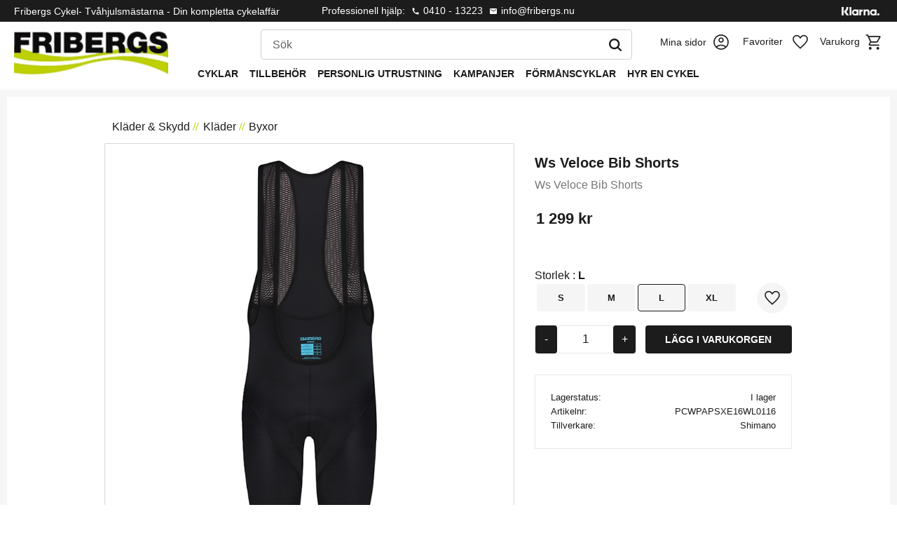

--- FILE ---
content_type: text/html; charset=UTF-8
request_url: https://www.fribergs.nu/product/ws-veloce-bib-shorts
body_size: 14509
content:
<!DOCTYPE html>
<html
     id="product-page"    class="no-js has-boost-variant boost-button-select customer-accounts-enabled has-favorite-cart pricelist-1 incl-vat product-page product-1562 product-page-with-photoswipe category-38 root-category-7 theme-color-scheme-0 theme-background-pattern-0"
    lang="sv"
    dir="ltr"
    data-country="SE"
    data-currency="SEK"
>

    <head>
        <meta charset="UTF-8" />
        <title>Ws Veloce Bib Shorts</title>
                    <meta name="description" content="Ws Veloce Bib Shorts" />
                <meta name="viewport" content="width=device-width, initial-scale=1" />
        
                
                                    <link rel="canonical" href="https://www.fribergs.nu/product/ws-veloce-bib-shorts" />
        
                        
        
                    <script type="application/ld+json">
                [{"@id":"https:\/\/www.fribergs.nu\/product\/ws-veloce-bib-shorts","@context":"http:\/\/schema.org\/","name":"Ws Veloce Bib Shorts","description":"Ws Veloce Bib Shorts","image":["https:\/\/cdn.starwebserver.se\/shops\/fribergs\/files\/pcwpapsxe16wl0115.jpg"],"@type":"Product","sku":"PCWPAPSXE16WL0114","offers":{"@type":"Offer","price":"1299","priceCurrency":"SEK","availability":"http:\/\/schema.org\/OutOfStock","url":"https:\/\/www.fribergs.nu\/product\/ws-veloce-bib-shorts?sku=PCWPAPSXE16WL0114","itemCondition":"http:\/\/schema.org\/NewCondition"},"gtin":"8717009530408","brand":{"@type":"Brand","name":"Shimano"}},{"@id":"https:\/\/www.fribergs.nu\/product\/ws-veloce-bib-shorts?sku=PCWPAPSXE16WL0115","@context":"http:\/\/schema.org\/","name":"Ws Veloce Bib Shorts","description":"Ws Veloce Bib Shorts","image":["https:\/\/cdn.starwebserver.se\/shops\/fribergs\/files\/pcwpapsxe16wl0115.jpg"],"@type":"Product","sku":"PCWPAPSXE16WL0115","offers":{"@type":"Offer","price":"1299","priceCurrency":"SEK","availability":"http:\/\/schema.org\/OutOfStock","url":"https:\/\/www.fribergs.nu\/product\/ws-veloce-bib-shorts?sku=PCWPAPSXE16WL0115","itemCondition":"http:\/\/schema.org\/NewCondition"},"gtin":"8717009530415","brand":{"@type":"Brand","name":"Shimano"}},{"@id":"https:\/\/www.fribergs.nu\/product\/ws-veloce-bib-shorts?sku=PCWPAPSXE16WL0116","@context":"http:\/\/schema.org\/","name":"Ws Veloce Bib Shorts","description":"Ws Veloce Bib Shorts","image":["https:\/\/cdn.starwebserver.se\/shops\/fribergs\/files\/pcwpapsxe16wl0115.jpg"],"@type":"Product","sku":"PCWPAPSXE16WL0116","offers":{"@type":"Offer","price":"1299","priceCurrency":"SEK","availability":"http:\/\/schema.org\/InStock","url":"https:\/\/www.fribergs.nu\/product\/ws-veloce-bib-shorts?sku=PCWPAPSXE16WL0116","itemCondition":"http:\/\/schema.org\/NewCondition"},"gtin":"8717009530422","brand":{"@type":"Brand","name":"Shimano"}},{"@id":"https:\/\/www.fribergs.nu\/product\/ws-veloce-bib-shorts?sku=PCWPAPSXE16WL0117","@context":"http:\/\/schema.org\/","name":"Ws Veloce Bib Shorts","description":"Ws Veloce Bib Shorts","image":["https:\/\/cdn.starwebserver.se\/shops\/fribergs\/files\/pcwpapsxe16wl0115.jpg"],"@type":"Product","sku":"PCWPAPSXE16WL0117","offers":{"@type":"Offer","price":"1299","priceCurrency":"SEK","availability":"http:\/\/schema.org\/OutOfStock","url":"https:\/\/www.fribergs.nu\/product\/ws-veloce-bib-shorts?sku=PCWPAPSXE16WL0117","itemCondition":"http:\/\/schema.org\/NewCondition"},"gtin":"8717009530439","brand":{"@type":"Brand","name":"Shimano"}}]            </script>
                    <script type="application/ld+json">
                [{"@context":"https:\/\/schema.org","@type":"BreadcrumbList","itemListElement":[{"@type":"ListItem","position":1,"name":"Kl\u00e4der & Skydd","item":"https:\/\/www.fribergs.nu\/category\/alla-produkter"},{"@type":"ListItem","position":2,"name":"Kl\u00e4der","item":"https:\/\/www.fribergs.nu\/category\/klader"},{"@type":"ListItem","position":3,"name":"Byxor","item":"https:\/\/www.fribergs.nu\/category\/byxor"}]},{"@context":"https:\/\/schema.org","@type":"BreadcrumbList","itemListElement":[{"@type":"ListItem","position":1,"name":"Kl\u00e4der & Skydd","item":"https:\/\/www.fribergs.nu\/category\/alla-produkter"},{"@type":"ListItem","position":2,"name":"Kl\u00e4der","item":"https:\/\/www.fribergs.nu\/category\/klader"}]},{"@context":"https:\/\/schema.org","@type":"BreadcrumbList","itemListElement":[{"@type":"ListItem","position":1,"name":"Kl\u00e4der & Skydd","item":"https:\/\/www.fribergs.nu\/category\/alla-produkter"}]}]            </script>
        
                        
                <link rel="stylesheet" href="https://cdn.starwebserver.se/61980/css/shop/shop.combined.min.css" />
                    <link rel="stylesheet" href="https://cdn.starwebserver.se/61980/css/shop/advanced-variants.min.css" />
                                                                    <meta name="viewport" content="width=device-width, initial-scale=1, maximum-scale=1">        
                            <link rel="stylesheet" href="https://cdn.starwebserver.se/61980/themes/william/css/theme-plugins.combined.min.css" />
                    <link rel="stylesheet" href="https://cdn.starwebserver.se/61980/themes/william/css/theme.min.css" />
        
                    <link rel="stylesheet" href="https://cdn.starwebserver.se/shops/fribergs/themes/william/css/shop-custom.min.css?_=1711116350" />
        
                <link href="https://fonts.googleapis.com/icon?family=Material+Icons" rel="stylesheet">

                <script>
            var docElement = document.documentElement;
            docElement.className = docElement.className.replace('no-js', 'js');
            eval(decodeURIComponent(Array.prototype.map.call(atob('dmFyIGQ9J3d3dy5mcmliZXJncy5udSc7dmFyIGU9J3d3dy5mcmliZXJncy5udSc7aWYod2luZG93LmxvY2F0aW9uLmhvc3RuYW1lICE9IGQgJiYgd2luZG93LmxvY2F0aW9uLmhvc3RuYW1lICE9IGUpe3dpbmRvdy5sb2NhdGlvbj0naHR0cDovLycrZDt9'), function(c) {
                    return '%' + ('00' + c.charCodeAt(0).toString(16)).slice(-2)
                }).join('')));        </script>

                                            <meta property="og:site_name" content="fribergs" />
                                                <meta property="og:type" content="product" />
                                                <meta property="og:locale" content="sv_SE" />
                                                <meta property="og:title" content="Ws Veloce Bib Shorts" />
                                                <meta property="og:url" content="https://www.fribergs.nu/product/ws-veloce-bib-shorts" />
                                                <meta property="og:description" content="Ws Veloce Bib Shorts" />
                                                <meta property="og:image" content="https://cdn.starwebserver.se/shops/fribergs/files/cache/pcwpapsxe16wl0115_grande.jpg?_=1710420467" />
                            <meta name="sws:no-image-url" content="https://cdn.starwebserver.se/img/no-image.png" />

        
        
                  <!-- Global site tag (gtag.js) - Google Analytics -->
          <script async src="https://www.googletagmanager.com/gtag/js?id=G-124MLD8PL3"></script>
          <script>
              window.dataLayer = window.dataLayer || [];
              function gtag(){dataLayer.push(arguments);}
              gtag('js', new Date());

              gtag('config', 'G-124MLD8PL3', { 'anonymize_ip': true });
          </script>
        
        <script>
            var ecommerceContainerIdToProducts = {};

                      
                                                gtag('event', 'view_item', {"currency":"SEK","value":1299,"items":[{"item_id":"PCWPAPSXE16WL0116","item_name":"Ws Veloce Bib Shorts (L)","currency":"SEK","price":1299,"quantity":1,"item_category":"Byxor","item_category2":"Kl\u00e4der","item_category3":"Kl\u00e4der & Skydd"}]});
                
                                                                gtag('event', 'view_item_list', {"item_list_id":"PDPRelatedProducts","item_list_name":"PDP Related products","items":[]});
                
                            
            // use Object.assign to cast empty array to object
            ecommerceContainerIdToProducts = Object.assign({}, {"pdp":{"PCWPAPSXE16WL0114":{"item_id":"PCWPAPSXE16WL0114","item_name":"Ws Veloce Bib Shorts (S)","currency":"SEK","price":1299,"quantity":1,"item_category":"Byxor","item_category2":"Kl\u00e4der","item_category3":"Kl\u00e4der & Skydd"},"PCWPAPSXE16WL0115":{"item_id":"PCWPAPSXE16WL0115","item_name":"Ws Veloce Bib Shorts (M)","currency":"SEK","price":1299,"quantity":1,"item_category":"Byxor","item_category2":"Kl\u00e4der","item_category3":"Kl\u00e4der & Skydd"},"PCWPAPSXE16WL0116":{"item_id":"PCWPAPSXE16WL0116","item_name":"Ws Veloce Bib Shorts (L)","currency":"SEK","price":1299,"quantity":1,"item_category":"Byxor","item_category2":"Kl\u00e4der","item_category3":"Kl\u00e4der & Skydd"},"PCWPAPSXE16WL0117":{"item_id":"PCWPAPSXE16WL0117","item_name":"Ws Veloce Bib Shorts (XL)","currency":"SEK","price":1299,"quantity":1,"item_category":"Byxor","item_category2":"Kl\u00e4der","item_category3":"Kl\u00e4der & Skydd"}},"PDPRelatedProducts":[]});
                </script>

        
            </head>
    <body>
    
    
        
                                <div id="page-container">

    <header id="site-header" class="site-header">
        <div class="wrapper site-header-wrapper">
            <div class="content site-header-content">

                <div class="header-items">
                    <div class="header-item header-item-1 region header-region header-region-1 has-text-block" data-region="headerTop" >    <div class="block text-block block-43 class-header-1-block class-usp-block one-column-text-block one column-content" >
                <div class="column">
            <p>Fribergs Cykel </p>
<p>-&nbsp;Tvåhjulsmästarna&nbsp;-&nbsp;</p>
<p>Din kompletta cykelaffär</p>
        </div>
            </div>
    <div class="block text-block block-48 pro-help one-column-text-block one column-content" >
                <div class="column">
            <p>Professionell hjälp:&nbsp;<img src='https://cdn.starwebserver.se/shops/fribergs/files/cache/baseline_call_white_24dp_micro.png?_=1703148492' srcset='https://cdn.starwebserver.se/shops/fribergs/files/cache/baseline_call_white_24dp_micro.png?_=1703148492 100w' alt=''class='' height='48' width='48'><a href="phone:+4641013223">0410 - 13223</a>&nbsp;<img src='https://cdn.starwebserver.se/shops/fribergs/files/cache/baseline_local_post_office_white_24dp_tiny.png?_=1703148535' srcset='https://cdn.starwebserver.se/shops/fribergs/files/cache/baseline_local_post_office_white_24dp_micro.png?_=1703148535 100w, https://cdn.starwebserver.se/shops/fribergs/files/cache/baseline_local_post_office_white_24dp_tiny.png?_=1703148535 300w' alt=''class='' height='48' width='48'><a href="mailto:info@fribergs.nu">info@fribergs.nu</a></p>
        </div>
            </div>
    <div class="block text-block block-49 payment one-column-text-block one column-content" >
                <div class="column">
            <p><img src='https://cdn.starwebserver.se/shops/fribergs/files/cache/klarna-white_tiny.png?_=1703148339' srcset='https://cdn.starwebserver.se/shops/fribergs/files/cache/klarna-white_micro.png?_=1703148339 100w, https://cdn.starwebserver.se/shops/fribergs/files/cache/klarna-white_tiny.png?_=1703148339 300w' alt=''class='' height='67' width='300'></p>
        </div>
            </div>
</div>
                    <div class="header-item header-item-2">
                        <a href="https://www.fribergs.nu" id="home"><img id="shop-logo" src="https://cdn.starwebserver.se/shops/fribergs/files/fribergs-cykel-logo.png?_=1702646673" alt="fribergs" width="200" height="57" /></a>
                        <div class="region header-region header-region-2 has-search-block has-text-block has-cart-block" data-region="headerMiddle" ><div class="block search-block block-34">
    <h3>Sök</h3>
    <div class="content">
        <form action="/search" method="get">
            <div class="field-wrap search-type required">
                <label for="search-field-block-34" class="caption"><span>Sök produkter & kategorier</span></label>
                <div class="control">
                    <input type="search" name="q" id="search-field-block-34" class="autocomplete" value="" placeholder="Sök" data-text-header="Produkter" data-text-link="Visa alla" aria-label="Sök produkter &amp; kategorier" />
                </div>
            </div>
            <button type="submit" aria-label="Sök"><span aria-hidden="true">Sök</span></button>
        </form>
    </div>
</div>    <div class="block text-block block-44 class-mypages one-column-text-block one column-content" >
                    <a href="https://www.fribergs.nu/customer">
                <div class="column">
            <p>Mina sidor</p>
        </div>
                    </a>
            </div>
    <div class="block text-block block-45 class-cart-text class-favorites one-column-text-block one column-content" >
                <div class="column">
            <p>Favoriter</p>
        </div>
            </div>
    <div class="block text-block block-46 class-cart-text class-cart one-column-text-block one column-content" >
                <div class="column">
            <p>Varukorg</p>
        </div>
            </div>
    <div class="block favorite-cart-block block-35">
        <div class="favorite block open-off-canvas-favorites" role="button" tabindex="0" aria-label="Favoriter">
            <div class="favorite-wrap">
                <span class="favorite-title visually-hidden">Favoriter</span>
                <span class="favorite-item-count quantity">
                    <span class="favorite-items-count-label visually-hidden">Antal favoriter: </span>
                    <span class="number"></span>
                </span>
            </div>
        </div>
                <div class="favorite-cart block open-off-canvas-products">
            <div class="cart-wrap">
                <div class="header favorite-cart-header" href="/checkout" role="button" tabindex="0" aria-label="Kundvagn">
                    <span class="favorite-cart-title visually-hidden">Kundvagn</span>
                    <span class="product-item-count quantity">
                        <span class="cart-items-count-label visually-hidden">Antal produkter: </span>
                        <span class="number"></span>
                    </span>
                    <span class="favorite-cart-icon" aria-hidden="true"></span>
                </div>
            </div>
            <span class="cart-item-total-price quantity hide">
                <span class="number"></span>
            </span>
        </div>
            </div> <!-- /.favorite-cart-block -->
</div>
                    </div>
                    <div class="header-item header-item-3 region header-region header-region-3 has-menu-block" data-region="header" >
<nav class="block menu-block block-65 menu-block-with-mega-dropdown-menu custom custom-menu-block" aria-label="Meny">

    
    <ul class="menu menu-level-1" role="menubar">
                                <li class="menu-item menu-item-30 menu-level-1-item has-children dynamic-menu-item menu-item-has-children"
                            data-id="30"
                            data-level="1"
                            role="none"
                        >
                            <a href="/category/cyklar"  title="Cyklar"
                                class="menu-title menu-title-30 menu-level-1-title has-children dynamic-menu-title menu-title-has-children"
                                data-level="1"
                                role="menuitem"
                                aria-haspopup="true" aria-expanded="false"
                            >Cyklar</a>
            
                                <span class="toggle-dynamic-child-menu toggle-child-menu" role="button" tabindex="0" aria-label="Visa underkategorier" aria-expanded="false" aria-controls="submenu-30"></span>
            
                                <ul class="menu menu-level-2" data-level="2" role="menu" aria-label="Underkategorier">
                                </ul>
            
                        </li>
                        <li class="menu-item menu-item-39 menu-level-1-item has-children menu-item-has-children"
                            data-id="39"
                            data-level="1"
                            role="none"
                        >
                            <a href="/category/cykeltillbehor"  title="Tillbehör"
                                class="menu-title menu-title-39 menu-level-1-title has-children menu-title-has-children"
                                data-level="1"
                                role="menuitem"
                                aria-haspopup="true" aria-expanded="false"
                            >Tillbehör</a>
            
                                <span class="toggle-static-child-menu toggle-child-menu" role="button" tabindex="0" aria-label="Visa underkategorier" aria-expanded="false" aria-controls="submenu-39"></span>
            
                                <ul class="menu menu-level-2" data-level="2" role="menu" aria-label="Underkategorier">
                                                <li class="menu-item menu-item-49 menu-level-2-item "
                                                    data-id="49"
                                                    data-level="2"
                                                    role="none"
                                                >
                                                    <a href="/category/cykelvaskor"  title="Korgar Cykelväskor"
                                                        class="menu-title menu-title-49 menu-level-2-title "
                                                        data-level="2"
                                                        role="menuitem"
                                                        
                                                    >Korgar Cykelväskor</a>
                                    
                                    
                                                </li>
                                                <li class="menu-item menu-item-41 menu-level-2-item "
                                                    data-id="41"
                                                    data-level="2"
                                                    role="none"
                                                >
                                                    <a href="/category/cykeldelar"  title="Cykeldelar"
                                                        class="menu-title menu-title-41 menu-level-2-title "
                                                        data-level="2"
                                                        role="menuitem"
                                                        
                                                    >Cykeldelar</a>
                                    
                                    
                                                </li>
                                                <li class="menu-item menu-item-42 menu-level-2-item "
                                                    data-id="42"
                                                    data-level="2"
                                                    role="none"
                                                >
                                                    <a href="/category/belysning"  title="Belysning"
                                                        class="menu-title menu-title-42 menu-level-2-title "
                                                        data-level="2"
                                                        role="menuitem"
                                                        
                                                    >Belysning</a>
                                    
                                    
                                                </li>
                                                <li class="menu-item menu-item-47 menu-level-2-item "
                                                    data-id="47"
                                                    data-level="2"
                                                    role="none"
                                                >
                                                    <a href="/category/las"  title="Lås"
                                                        class="menu-title menu-title-47 menu-level-2-title "
                                                        data-level="2"
                                                        role="menuitem"
                                                        
                                                    >Lås</a>
                                    
                                    
                                                </li>
                                                <li class="menu-item menu-item-53 menu-level-2-item "
                                                    data-id="53"
                                                    data-level="2"
                                                    role="none"
                                                >
                                                    <a href="/category/sadlar"  title="Sadlar"
                                                        class="menu-title menu-title-53 menu-level-2-title "
                                                        data-level="2"
                                                        role="menuitem"
                                                        
                                                    >Sadlar</a>
                                    
                                    
                                                </li>
                                                <li class="menu-item menu-item-44 menu-level-2-item "
                                                    data-id="44"
                                                    data-level="2"
                                                    role="none"
                                                >
                                                    <a href="/category/pumpar"  title="Pumpar"
                                                        class="menu-title menu-title-44 menu-level-2-title "
                                                        data-level="2"
                                                        role="menuitem"
                                                        
                                                    >Pumpar</a>
                                    
                                    
                                                </li>
                                                <li class="menu-item menu-item-40 menu-level-2-item "
                                                    data-id="40"
                                                    data-level="2"
                                                    role="none"
                                                >
                                                    <a href="/category/cykelvard"  title="Cykelvård"
                                                        class="menu-title menu-title-40 menu-level-2-title "
                                                        data-level="2"
                                                        role="menuitem"
                                                        
                                                    >Cykelvård</a>
                                    
                                    
                                                </li>
                                                <li class="menu-item menu-item-48 menu-level-2-item "
                                                    data-id="48"
                                                    data-level="2"
                                                    role="none"
                                                >
                                                    <a href="/category/ringklockor"  title="Ringklockor"
                                                        class="menu-title menu-title-48 menu-level-2-title "
                                                        data-level="2"
                                                        role="menuitem"
                                                        
                                                    >Ringklockor</a>
                                    
                                    
                                                </li>
                                                <li class="menu-item menu-item-55 menu-level-2-item "
                                                    data-id="55"
                                                    data-level="2"
                                                    role="none"
                                                >
                                                    <a href="/category/pedaler"  title="Pedaler"
                                                        class="menu-title menu-title-55 menu-level-2-title "
                                                        data-level="2"
                                                        role="menuitem"
                                                        
                                                    >Pedaler</a>
                                    
                                    
                                                </li>
                                                <li class="menu-item menu-item-46 menu-level-2-item "
                                                    data-id="46"
                                                    data-level="2"
                                                    role="none"
                                                >
                                                    <a href="/category/kedjeolja"  title="Kedjeolja"
                                                        class="menu-title menu-title-46 menu-level-2-title "
                                                        data-level="2"
                                                        role="menuitem"
                                                        
                                                    >Kedjeolja</a>
                                    
                                    
                                                </li>
                                                <li class="menu-item menu-item-43 menu-level-2-item "
                                                    data-id="43"
                                                    data-level="2"
                                                    role="none"
                                                >
                                                    <a href="/category/barnsitsar"  title="Barnsitsar"
                                                        class="menu-title menu-title-43 menu-level-2-title "
                                                        data-level="2"
                                                        role="menuitem"
                                                        
                                                    >Barnsitsar</a>
                                    
                                    
                                                </li>
                                                <li class="menu-item menu-item-45 menu-level-2-item "
                                                    data-id="45"
                                                    data-level="2"
                                                    role="none"
                                                >
                                                    <a href="/category/cykelvagnar"  title="Cykelvagnar"
                                                        class="menu-title menu-title-45 menu-level-2-title "
                                                        data-level="2"
                                                        role="menuitem"
                                                        
                                                    >Cykelvagnar</a>
                                    
                                    
                                                </li>
                                                <li class="menu-item menu-item-56 menu-level-2-item "
                                                    data-id="56"
                                                    data-level="2"
                                                    role="none"
                                                >
                                                    <a href="/category/till-barncykeln"  title="Till Barncykeln"
                                                        class="menu-title menu-title-56 menu-level-2-title "
                                                        data-level="2"
                                                        role="menuitem"
                                                        
                                                    >Till Barncykeln</a>
                                    
                                    
                                                </li>
                                                <li class="menu-item menu-item-50 menu-level-2-item "
                                                    data-id="50"
                                                    data-level="2"
                                                    role="none"
                                                >
                                                    <a href="/category/verktyg"  title="Verktyg"
                                                        class="menu-title menu-title-50 menu-level-2-title "
                                                        data-level="2"
                                                        role="menuitem"
                                                        
                                                    >Verktyg</a>
                                    
                                    
                                                </li>
                                                <li class="menu-item menu-item-51 menu-level-2-item "
                                                    data-id="51"
                                                    data-level="2"
                                                    role="none"
                                                >
                                                    <a href="/category/traniers"  title="Trainers"
                                                        class="menu-title menu-title-51 menu-level-2-title "
                                                        data-level="2"
                                                        role="menuitem"
                                                        
                                                    >Trainers</a>
                                    
                                    
                                                </li>
                                                <li class="menu-item menu-item-52 menu-level-2-item "
                                                    data-id="52"
                                                    data-level="2"
                                                    role="none"
                                                >
                                                    <a href="/category/gps-tracker"  title="GPS-Tracker"
                                                        class="menu-title menu-title-52 menu-level-2-title "
                                                        data-level="2"
                                                        role="menuitem"
                                                        
                                                    >GPS-Tracker</a>
                                    
                                    
                                                </li>
                                </ul>
            
                        </li>
                        <li class="menu-item menu-item-38 menu-level-1-item has-children dynamic-menu-item menu-item-has-children"
                            data-id="38"
                            data-level="1"
                            role="none"
                        >
                            <a href="/category/alla-produkter"  title="Personlig utrustning"
                                class="menu-title menu-title-38 menu-level-1-title has-children dynamic-menu-title menu-title-has-children"
                                data-level="1"
                                role="menuitem"
                                aria-haspopup="true" aria-expanded="false"
                            >Personlig utrustning</a>
            
                                <span class="toggle-dynamic-child-menu toggle-child-menu" role="button" tabindex="0" aria-label="Visa underkategorier" aria-expanded="false" aria-controls="submenu-38"></span>
            
                                <ul class="menu menu-level-2" data-level="2" role="menu" aria-label="Underkategorier">
                                </ul>
            
                        </li>
                        <li class="menu-item menu-item-35 menu-level-1-item  dynamic-menu-item"
                            data-id="35"
                            data-level="1"
                            role="none"
                        >
                            <a href="/category/kampanjer"  title="Kampanjer"
                                class="menu-title menu-title-35 menu-level-1-title  dynamic-menu-title"
                                data-level="1"
                                role="menuitem"
                                
                            >Kampanjer</a>
            
            
                        </li>
                        <li class="menu-item menu-item-33 menu-level-1-item "
                            data-id="33"
                            data-level="1"
                            role="none"
                        >
                            <a href="/page/formanscykel"  title="Förmånscyklar"
                                class="menu-title menu-title-33 menu-level-1-title "
                                data-level="1"
                                role="menuitem"
                                
                            >Förmånscyklar</a>
            
            
                        </li>
                        <li class="menu-item menu-item-54 menu-level-1-item "
                            data-id="54"
                            data-level="1"
                            role="none"
                        >
                            <a href="/page/hyr-en-cykel"  title="Hyr en cykel"
                                class="menu-title menu-title-54 menu-level-1-title "
                                data-level="1"
                                role="menuitem"
                                
                            >Hyr en cykel</a>
            
            
                        </li>
            </ul>
</nav>

        <script type="text/x-mustache" id="nodesPartialTmpl">
    {{#nodes}}
        {{^hidden}}
            <li class="menu-item menu-item-{{nodeId}} menu-level-{{nodeLevel}}-item {{cssClasses}}{{#dynamicNode}} dynamic-menu-item{{/dynamicNode}}{{#hasChildren}} menu-item-has-children{{/hasChildren}}"
                data-id="{{nodeId}}"
                data-level="{{nodeLevel}}"
                role="none"
            >
                <a href="{{permalink}}" {{#newWindow}}target="_blank" rel="noopener"{{/newWindow}} title="{{value}}"
                    class="menu-title menu-title-{{nodeId}} menu-level-{{nodeLevel}}-title {{cssClasses}}{{#dynamicNode}} dynamic-menu-title{{/dynamicNode}}{{#hasChildren}} menu-title-has-children{{/hasChildren}}"
                    data-level="{{nodeLevel}}"
                    role="menuitem"
                    {{#hasChildren}}aria-haspopup="true" aria-expanded="false"{{/hasChildren}}
                >{{value}}</a>

                {{#hasChildren}}
                    <span class="{{#dynamicNode}}toggle-dynamic-child-menu{{/dynamicNode}}{{^dynamicNode}}toggle-static-child-menu{{/dynamicNode}} toggle-child-menu" role="button" tabindex="0" aria-label="Visa underkategorier" aria-expanded="false" aria-controls="submenu-{{nodeId}}"></span>

                    <ul class="menu menu-level-{{childNodeLevel}}" data-level="{{childNodeLevel}}" role="menu" aria-label="Underkategorier">
                        {{>nodesPartial}}
                    </ul>
                {{/hasChildren}}

            </li>
        {{/hidden}}
    {{/nodes}}
</script>
    <script type="text/x-mustache" id="menuTreeTmpl">
            {{>nodesPartial}}
        </script>
</div>
                </div>

            </div><!-- .content -->
        </div><!-- .wrapper -->
    </header><!-- #site-header -->

    <div id="content" class="site-content">

        <main id="main-content" aria-label="Huvudinnehåll" >

            <article class="region has-product-block has-related-products-legacy-block" data-region="0" >
    
    <div aria-live="polite" aria-atomic="true" class="visually-hidden favorite-status-announcer"></div>
    <div id="product-page-main-container" class="block product-block block-16">

        <script type="text/x-mustache" id="categoryBreadcrumbPartialTmpl">
            {{#nodes}}
                {{#isOpen}}
                    {{#openPage}}
                        <a href="{{shopUrl}}" class="breadcrumb"><span>{{name}}</span></a>
                    {{/openPage}}
                    {{^openPage}}
                        <span  class="breadcrumb">{{name}}</span>
                    {{/openPage}}
                    {{>categoryBreadcrumbPartial}}
                {{/isOpen}}
                {{^isOpen}}
                    {{#selected}}
                        {{#openPage}}
                            <a href="{{shopUrl}}" class="breadcrumb current-breadcrumb"><span>{{name}}</span></a>
                        {{/openPage}}
                        {{^openPage}}
                            <span class="breadcrumb">{{name}}</span>
                        {{/openPage}}
                    {{/selected}}
                {{/isOpen}}
            {{/nodes}}
        </script>

        <div class="breadcrumbs">
                                                    <a href="/category/alla-produkter" class="breadcrumb"><span>Kläder &amp; Skydd</span></a>
                                                                <a href="/category/klader" class="breadcrumb"><span>Kläder</span></a>
                                                                                        <a href="/category/byxor" class="breadcrumb current-breadcrumb"><span>Byxor</span></a>
                                                                                                                                                            </div>

    <script type="text/x-mustache" id="rootCategoriesBreadcrumbTmpl">
            {{#showBreadcrumbs}}
                {{#categories}}
                    {{>categoryBreadcrumbPartial}}
                {{/categories}}
            {{/showBreadcrumbs}}
        </script>

    <header class="product-header">
        <h1 class="product-name">Ws Veloce Bib Shorts</h1>
        <div class="short description product-short-description"><p>Ws Veloce Bib Shorts</p></div>
    </header>

    <div class="dynamic-product-info has-volume-pricing">
                    <div class="product-media stock-status-2"
                data-stock-status-title="I lager"
            >
                <figure>
                    <div class="figure-content">
                            <a class="featured img-wrap product-media-item" href="https://cdn.starwebserver.se/shops/fribergs/files/cache/pcwpapsxe16wl0115_grande.jpg?_=1710420467" target="_blank" rel="noopener">
                            
                                <img src="https://cdn.starwebserver.se/shops/fribergs/files/cache/pcwpapsxe16wl0115_grande.jpg?_=1710420467" width="750" height="750" id="media-0" data-large-size="https://cdn.starwebserver.se/shops/fribergs/files/cache/pcwpapsxe16wl0115_grande.jpg?_=1710420467" data-large-size-width="750" data-large-size-height="750"  alt="Ws Veloce Bib Shorts" />
                                
                            </a>

                    </div>
                </figure>


            </div><!-- /.product-media -->


            <aside class="product-offer buyable" role="region" aria-label="Produkterbjudande">

                    <div class="product-price">
                            <span class="price"><span class="amount">1 299</span><span class="currency"> kr</span></span>
                            <span class="unit">/ <abbr title="Styck">st</abbr></span>
                    </div>


                
                <form class="add-to-cart-form product-list-container" novalidate data-ga-ecommerce-list-id="pdp">
                                                                                    <input type="hidden" name="productId" value="1562" />
                        <fieldset class="product-variants" data-current-sku="PCWPAPSXE16WL0116">
                                <div class="field-wrap select-type attributes-3">
                                    <label for="attributes-3-select" class="caption"><span>Storlek</span></label>
                                    <div class="control">
                                        <select name="attributes[3]" id="attributes-3-select" class="attribute-value-select" data-attribute-id="3">
                                                <option value="35" data-value="">S</option>
                                                <option value="36" data-value="">M</option>
                                                <option value="37" data-value="" selected>L</option>
                                                <option value="38" data-value="">XL</option>
                                        </select>
                                    </div>
                                </div>
                        </fieldset><!-- /.product-variants -->
                    
                    <div class="add-to-cart-wrap has-unit">
                                <div class="field-wrap number-type quantity-field">
                                    <label for="quantity-field" class="caption"><span>Antal</span></label>
                                    <div class="control">
                                        <input name="quantity" type="number" id="quantity-field" value="1" min="1" max="1000000" step="1" class="number" />
                                                                                                                            <label for="quantity-field" class="unit"><abbr title="Styck">st</abbr></label>
                                                                            </div>
                                </div>

                                <button type="submit" class="product-add-to-cart-action"><span>Köp</span></button>
                                                    <div class="toggle-favorite-action" data-sku="PCWPAPSXE16WL0116" data-bundle-config="" role="button" tabindex="0">
                                <span class="favorite ">
                                        <span class="favorite-title visually-hidden">Lägg till i favoriter</span>
                                </span>
                            </div>
                                            </div><!-- /.add-to-cart-wrap -->

                    <div class="product-status" hidden aria-hidden="true">
                        <p class="status-message" data-message="Nu finns produkten i &lt;a href=&quot;/checkout&quot;&gt;kundvagnen&lt;/a&gt;."></p>
                        <p class="view-cart">
                            <a class="product-status-checkout-link" href="/checkout">
                                <b>Till kassan</b>
                                <span class="cart-item-count">1</span>
                            </a>
                        </p>
                    </div>


                                                        </form>

                                <dl class="product-details">
                        <dt class="product-stock-status product-stock-status product-stock-status-2">Lagerstatus</dt>
                        <dd class="product-stock-status product-stock-status-2"><span>I lager</span></dd>
                    <dt class="product-sku">Artikelnr</dt><dd class="product-sku">PCWPAPSXE16WL0116</dd>
                                        
                                                                                                            
                                            <dt class="product-manufacturer">Tillverkare</dt>
                        <dd class="product-manufacturer">
                                                            Shimano                                                    </dd>
                    
                                    </dl><!-- /product-details -->


                

                                                    <p class="manufacturer-related-products">
                        <a href="/search?m=Shimano">Visa alla produkter från Shimano</a>
                    </p><!-- /.manufacturer-related-products -->
                
                                    <div class="product-rating">
                                                    <a href="#product-reviews" title="Betyg: 0 av 5 stjärnor. Baserat på 0 betyg">
                                                                <span class="count">0</span>
                                <span class="info review-count-0">0 Betyg</span>
                                <span class="add-new">Ge ett omdöme!</span>
                            </a>
                                            </div>
                
                                                            </aside><!-- /.product-offer -->

            
            
                    </div> <!-- /.dynamic-product-info -->

        <script type="text/x-mustache" id="dynamicProductInfoTmpl">
            <div class="product-media{{^hidePrice}}{{#stockStatusId}} stock-status-{{stockStatusId}}{{/stockStatusId}}{{#savePercentOnDiscountedPrice}} save-percent{{/savePercentOnDiscountedPrice}}{{/hidePrice}}{{#hasLabels}} has-product-label{{/hasLabels}}"{{^hidePrice}}{{#savePercentOnDiscountedPrice}}
                data-save-percent-title="Kampanj!"{{/savePercentOnDiscountedPrice}}{{/hidePrice}}
                {{#stockStatusText}}data-stock-status-title="{{stockStatusText}}"{{/stockStatusText}}
            >
                <figure{{#featuredImage.default}} class="no-image"{{/featuredImage.default}}>
                    {{#campaign}}
                        <div
                            class="campaign-label campaign-label-product-page"
                            style="background-color: #{{campaign.label.color}}; color: {{campaign.label.textColor}}">
                            {{campaign.label.text}}
                        </div>
                    {{/campaign}}
                    <div class="figure-content">
                        {{#featuredImage}}
                            {{#largeUrl}}<a class="featured img-wrap product-media-item" href="{{largeUrl}}" target="_blank" rel="noopener">{{/largeUrl}}
                            {{#featuredImage.default}}<div class="img-wrap">{{/featuredImage.default}}
                                <img src="{{url}}" width="{{width}}" height="{{height}}" id="media-0" {{#largeUrl}}data-large-size="{{largeUrl}}" data-large-size-width="{{largeWidth}}" data-large-size-height="{{largeHeight}}"{{/largeUrl}} {{#disableAutoZoom}}data-cloudzoom="disableZoom: true" {{/disableAutoZoom}} alt="{{alt}}" />
                                {{#featuredImage.default}}</div>{{/featuredImage.default}}
                            {{#largeUrl}}</a>{{/largeUrl}}
                        {{/featuredImage}}

                        {{#secondaryImages}}
                            <a href="{{largeUrl}}" class="img-wrap product-media-item" target="_blank" rel="noopener">
                                <img src="{{url}}" height="{{height}}" width="{{width}}" id="media-{{index}}" data-large-size="{{largeUrl}}" data-large-size-width="{{largeWidth}}" data-large-size-height="{{largeHeight}}" alt="{{alt}}" />
                            </a>
                        {{/secondaryImages}}
                    </div>
                </figure>

                {{^hidePrice}}
                    {{#savePercentOnDiscountedPrice}}
                        <div class="save-percent save-percent-info">
                            <span class="label">Spara</span>
                            <span class="percentage"><span class="value">{{savePercentOnDiscountedPrice}}</span> <span class="unit">%</span></span>
                        </div>
                    {{/savePercentOnDiscountedPrice}}
                {{/hidePrice}}

                {{#labels}}
                    <div class="product-label product-label-{{index}} product-label-id-{{labelId}} {{classes}}"  title="{{name}}" ><span>{{name}}</span></div>
                {{/labels}}
            </div><!-- /.product-media -->


            <aside class="product-offer{{#watchableForCustomer}} watchable{{/watchableForCustomer}}{{#buyable}} buyable{{/buyable}}{{^buyable}}{{^watchableForCustomer}} non-watchable-non-buyable{{/watchableForCustomer}}{{/buyable}}" role="region" aria-label="Produkterbjudande">
                {{#campaign}}
                    <div class="campaign-description-container campaign-label-corner-container">
                        <span
                            class="campaign-label-corner"
                            style="border-top-color: #{{campaign.label.color}};"
                        >
                        </span>
                        <span class="campaign-description-text">
                            {{campaign.description}}
                        </span>
                    </div>
                {{/campaign}}

                                {{^hidePrice}}
                    <div class="product-price">
                                                {{^originalPrice}}
                            {{{sellingPriceHtml}}}
                            <span class="unit">/ <abbr title="Styck">st</abbr></span>
                        {{/originalPrice}}
                        {{#originalPrice}}
                            <div class="selling-price" tabindex="0" role="text">
                                <span class="visually-hidden">Nedsatt pris: </span>
                                {{{sellingPriceHtml}}}
                                <span class="unit">/ <abbr title="Styck">st</abbr></span>
                            </div>
                            <div class="original-price" tabindex="0" role="text">
                                <span class="visually-hidden">Ordinarie pris: </span>
                                {{{originalPriceHtml}}}
                                <span class="unit">/ <abbr title="Styck">st</abbr></span>
                            </div>
                        {{/originalPrice}}
                    </div>
                    {{#historyCheapestPrice}}
                        <div class="price-history">
                            <span class="price-history-text">Lägsta pris senaste 30 dagar:</span>
                            <span class="price-history-value">{{{historyCheapestPrice}}}</span>
                        </div>
                    {{/historyCheapestPrice}}

                                        {{#volumePricing}}
                        {{#hasValidVolumePricesForCustomer}}
                            <div class="volume-pricing has-visible-volume-pricing-content">
                                <div class="volume-pricing-header">
                                    <span class="volume-pricing-header-title">{{{headerTitle}}}</span>
                                    <span class="toggle-volume-pricing-content"></span>
                                </div>
                                <div class="volume-pricing-content">
                                    {{#rows}}
                                        <div class="volume-pricing-row">
                                            <span class="volume">
                                                <span class="amount">{{volumeAmount}}</span>
                                                {{#unit}}<span class="unit"><abbr title="{{name}}">{{symbol}}</abbr></span>{{/unit}}
                                            </span>
                                            {{{volumePriceHtml}}}
                                            {{#unit}}<span class="divider">/</span><span class="unit"><abbr title="{{name}}">{{symbol}}</abbr></span>{{/unit}}
                                            {{#percentAmount}}
                                                <span class="percent">
                                                    <span class="amount">{{percentAmount}}</span><span class="unit">%</span>
                                                </span>
                                            {{/percentAmount}}
                                        </div>
                                    {{/rows}}
                                </div>
                            </div>
                        {{/hasValidVolumePricesForCustomer}}
                    {{/volumePricing}}
                {{/hidePrice}}

                
                <form class="add-to-cart-form product-list-container" novalidate data-ga-ecommerce-list-id="pdp">
                                                                                    <input type="hidden" name="productId" value="1562" />
                        <fieldset class="product-variants" data-current-sku="{{sku}}">
                            {{#attributes}}
                                <div class="field-wrap select-type attributes-{{id}}">
                                    <label for="attributes-{{id}}-select" class="caption"><span>{{name}}</span></label>
                                    <div class="control">
                                        <select name="attributes[{{id}}]" id="attributes-{{id}}-select" class="attribute-value-select{{#invalidSelection}} invalid-selection{{/invalidSelection}}" data-attribute-id="{{id}}">
                                            {{#values}}
                                                <option value="{{id}}" data-value="{{value}}"{{#selected}} selected{{/selected}}{{^active}} disabled{{/active}}>{{name}}{{^active}} (Ej tillgänglig){{/active}}</option>
                                            {{/values}}
                                        </select>
                                        {{#showInvalidSelectionMessage}}
                                        <label class="error" for="attributes-{{id}}-select">Varianten är inte tillgänglig, prova ett annat alternativ.</label>
                                        {{/showInvalidSelectionMessage}}
                                    </div>
                                </div>
                            {{/attributes}}
                        </fieldset><!-- /.product-variants -->
                    
                    <div class="add-to-cart-wrap has-unit">
                        {{^hidePrice}}
                            {{#buyable}}
                                <div class="field-wrap number-type quantity-field">
                                    <label for="quantity-field" class="caption"><span>Antal</span></label>
                                    <div class="control">
                                        <input name="quantity" type="number" id="quantity-field" value="1" min="1" max="1000000" step="1" class="number" />
                                                                                                                            <label for="quantity-field" class="unit"><abbr title="Styck">st</abbr></label>
                                                                            </div>
                                </div>

                                <button type="submit" class="product-add-to-cart-action"{{#invalidVariant}} disabled{{/invalidVariant}}><span>Köp</span></button>
                            {{/buyable}}
                        {{/hidePrice}}
                        {{#hidePrice}}
                            <p><a class="button" href="/customer?redirect=%2Fproduct%2Fws-veloce-bib-shorts" rel="nofollow"><span>Logga in för priser</span></a></p>
                        {{/hidePrice}}
                                                    <div class="toggle-favorite-action" data-sku="{{sku}}" data-bundle-config="{{bundleWatchConfig}}" role="button" tabindex="0">
                                <span class="favorite {{#isFavorite}}favorite-active{{/isFavorite}}">
                                    {{#isFavorite}}
                                        <span class="favorite-title visually-hidden">Ta bort från favoriter</span>
                                    {{/isFavorite}}
                                    {{^isFavorite}}
                                        <span class="favorite-title visually-hidden">Lägg till i favoriter</span>
                                    {{/isFavorite}}
                                </span>
                            </div>
                                            </div><!-- /.add-to-cart-wrap -->

                    <div class="product-status" hidden aria-hidden="true">
                        <p class="status-message" data-message="Nu finns produkten i &lt;a href=&quot;/checkout&quot;&gt;kundvagnen&lt;/a&gt;."></p>
                        <p class="view-cart">
                            <a class="product-status-checkout-link" href="/checkout">
                                <b>Till kassan</b>
                                <span class="cart-item-count">1</span>
                            </a>
                        </p>
                    </div>

                                        {{#customerCanShop}}
                        {{#watchable}}
                            {{#isWatching}}
                                <button type="button" disabled>Bevakar</button>
                            {{/isWatching}}
                            {{^isWatching}}
                                <button
                                    type="button"
                                    data-variant-id="{{variantId}}"
                                    data-variant-name="{{variantName}}"
                                    data-bundle-watch-config="{{bundleWatchConfig}}"
                                    data-permalink="ws-veloce-bib-shorts"
                                    data-name="Ws Veloce Bib Shorts"
                                    data-email=""
                                    data-text-signed-up="Bevakad"
                                    class="in-stock-notify"
                                    >Bevaka</button>
                            {{/isWatching}}
                        {{/watchable}}
                    {{/customerCanShop}}

                                                        </form>

                                <dl class="product-details">
                    {{#stockStatusValue}}
                        <dt class="product-stock-status {{stockStatusCssClass}}">{{stockStatusLabel}}</dt>
                        <dd class="{{stockStatusCssClass}}"><span>{{stockStatusValue}}</span></dd>
                    {{/stockStatusValue}}
                    <dt class="product-sku">Artikelnr</dt><dd class="product-sku">{{sku}}</dd>
                    {{#mpn}}
                        <dt class="product-mpn">Tillv. artikelnr</dt><dd class="product-mpn">{{mpn}}</dd>
                    {{/mpn}}
                                        
                                                                                                            
                                            <dt class="product-manufacturer">Tillverkare</dt>
                        <dd class="product-manufacturer">
                                                            Shimano                                                    </dd>
                    
                                    </dl><!-- /product-details -->

                {{#hasAdditionalStockLocations}}
                <div class="product-stock-locations-wrap">
                    <h4>Lagerställen</h4>
                    <div class="product-stock-locations">
                        {{#additionalStockLocations}}
                        <div class="product-stock-location{{#stockStatusId}} status-id-{{stockStatusId}}{{/stockStatusId}}{{#stockStatusIdCode}} status-id-code-{{stockStatusIdCode}}{{/stockStatusIdCode}}{{#isEcommerceStockLocation}} ecommerce-stock-location{{/isEcommerceStockLocation}}">
                            <span class="product-stock-location-name">{{stockLocationName}}</span>
                            <span class="product-stock-location-status{{#stockStatusId}} product-stock-location-status-{{stockStatusId}}{{/stockStatusId}}">
                                <span class="product-stock-location-status-text">{{stockStatusText}}</span>
                            </span>
                        </div>
                        {{/additionalStockLocations}}
                    </div>
                    {{#includeStockLocationsExpandButton}}
                        <a href="#" class="expand-product-stock-locations-button">
                          <span class="more">Visa alla lagerställen</span>
                          <span class="less">Visa färre lagerställen</span>
                        </a>
                    {{/includeStockLocationsExpandButton}}
                </div>
                {{/hasAdditionalStockLocations}}

                                                    {{#documents}}
                        <h4></h4>
                        <ul class="product-documents">
                            {{#document}}
                                <li class="file-type file-type-{{extension}}">
                                    <a href="{{originalUrl}}" target="_blank" rel="noopener" data-file-type="{{extension}}">
                                        <span class="file-ext">{{extension}}</span>
                                        <span class="file-title">
                                            {{title}}{{^title}}{{name}}{{/title}}
                                        </span>
                                        <span class="file-size">{{formattedSize}}</span>
                                    </a>
                                </li>
                            {{/document}}
                        </ul>
                    {{/documents}}
                

                                                    <p class="manufacturer-related-products">
                        <a href="/search?m=Shimano">Visa alla produkter från Shimano</a>
                    </p><!-- /.manufacturer-related-products -->
                
                                    <div class="product-rating">
                                                    <a href="#product-reviews" title="Betyg: 0 av 5 stjärnor. Baserat på 0 betyg">
                                                                <span class="count">0</span>
                                <span class="info review-count-0">0 Betyg</span>
                                <span class="add-new">Ge ett omdöme!</span>
                            </a>
                                            </div>
                
                                                            </aside><!-- /.product-offer -->

            
            
            </script>

       
    <div id="in-stock-notify-wrap" class="hide">
        <div class="in-stock-notify-modal">
            <h3 id="modal-title" role="heading" aria-level="2"></h3>
            <p class="in-stock-notify-info">Lägg till en bevakning så meddelar vi dig så snart varan är i lager igen.</p>
            <p class="in-stock-notify-message hide" aria-live="polite" role="status">
                <b>Produkten är nu bevakad</b><br />
                Vi meddelar dig så snart varan är i lager igen.            </p>
            <div class="field-wrap email-type">
                <label for="in-stock-notify-email-field" class="caption"><span>E-postadress</span></label>
                <div class="control">
                    <input
                            type="email"
                            name="email"
                            value=""
                            id="in-stock-notify-email-field"
                            placeholder="E-postadress"
                    >
                </div>
            </div>
            <button type="button" title="Lägg till bevakning" class="add-to-in-stock-notify-button">Lägg till bevakning</button>
                            <p class="user-info-legal-notice">Dina personuppgifter behandlas i enlighet med vår <a href="/page/policy-och-cookies">integritetspolicy</a>.</p>
                    </div>
    </div>

    <section class="product-overview" role="region">

        <header class="product-overview-header">
            <h2 class="product-name">Ws Veloce Bib Shorts</h2>
            <div class="short description product-short-description">
                Ws Veloce Bib Shorts            </div>
        </header>

        <div class="long description product-long-description">
            <p></p><p>BIB-SHORTS I MELLANKLASSEN TILLVERKADE AV BEKVÄMA OCH LÄTTA MATERIAL.
</p><p>
FUNKTIONER</p><ul><li>Material med fyrvägsstretch tillverkat i Italien av 78 % återvunnen polyamid behåller sin form för långvarigt stöd.
</li><li>Lätt ovandel i mesh andas och torkar snabbt.
</li><li>Mönstrat lårband håller shortsen bekvämt på plats och matchar VELOCE-tröjans snygga färger och grafik.
</li><li>Vår andra generationens italiensktillverkade STRADA 2.0-sätesdyna med fyrvägsstretch ger bibehållen körkomfort och prestanda.
</li><li>Reflekterande SHIMANO-logotyp för synlighet i svagt ljus.
</li><li>Huvuddelen av denna produkt är gjord av UPF nivå 50+ material.
</li><li>MATERIAL
</li><li>Huvuddel: 78 % återvunnen polyamid, 22 % elastan; Meshdel: 94% Återvunnen polyester, 6% Elastan
</li>
</ul>        </div>

                        
                    <div id="product-reviews">
        <a name="review"></a>
                <h3>Omdömen</h3>
        <h4
            class="product-rating review-count-0"
            title="Betyg: 0 av 5 stjärnor. Baserat på 0 betyg">
            <span class="title">Produktens betyg</span>
                        <span class="info">
                Baserat på 0 betyg.            </span>
        </h4>
                <div class="review-ratings">
            <div class="add-review-comment">
                <input type="hidden" name="currentProductId" value="1562" />
                <form novalidate>
                                    <div class="rating-selector field-wrap radio-type">
                        <div class="caption"><span>Klicka på en stjärna för att sätta ditt betyg</span></div>
                        <div class="control">
                            <span class="option">
                                <input type="radio" name="ratingScore" id="product-rating-1-radio" value="1" data-rating-score-name="Inte alls bra" />
                                <label for="product-rating-1-radio">1 stjärna</label>
                            </span>
                            <span class="option">
                                <input type="radio" name="ratingScore" id="product-rating-2-radio" value="2" data-rating-score-name="Knappt godkänd"  />
                                <label for="product-rating-2-radio">2 stjärnor</label>
                            </span>
                            <span class="option">
                                <input type="radio" name="ratingScore" id="product-rating-3-radio" value="3" data-rating-score-name="Godkänd"  />
                                <label for="product-rating-3-radio">3 stjärnor</label>
                            </span>
                            <span class="option">
                                <input type="radio" name="ratingScore" id="product-rating-4-radio" value="4" data-rating-score-name="Mycket bra"  />
                                <label for="product-rating-4-radio">4 stjärnor</label>
                            </span>
                            <span class="option">
                                <input type="radio" name="ratingScore" id="product-rating-5-radio" value="5" data-rating-score-name="Perfekt"  />
                                <label for="product-rating-5-radio">5 stjärnor</label>
                            </span>
                        </div>
                        <div class="rating-score-name"></div>
                    </div>

                    <div class="review-author">
                            Du                        
                    </div>

                    <div class="field-wrap textarea-type required">
                        <label for="customer-review-field" class="caption"><span>Klicka på en stjärna för att sätta ditt betyg</span></label>
                        <div class="control">
                            <textarea
                                name="comment"
                                id="customer-review-field"
                                placeholder="Du behöver vara inloggad för att ge ett omdöme."
                                required aria-required="true"></textarea>
                        </div>
                    </div>

                    <div class="review-button-actions">
                        
                    </div>
                    <div id="login-status-login" class="hide">Hämtar din Facebook profil.</div>
                    <div id="login-status-failed" class="hide"></div>
                                </form>
            </div>
        </div>
        <ul id="review-list" class="review-ratings">
                                <li class="no-reviews"><p>Bli den första att lämna ett omdöme.</p></li>

                    </ul>

            </div>
    <script type="text/x-mustache" id="reviewsAuthenticated">
                    <div class="rating-selector field-wrap radio-type">
                        <div class="caption"><span>Klicka på en stjärna för att sätta ditt betyg</span></div>
                        <div class="control">
                            <span class="option">
                                <input type="radio" name="ratingScore" id="product-rating-1-radio" value="1" data-rating-score-name="Inte alls bra" />
                                <label for="product-rating-1-radio">1 stjärna</label>
                            </span>
                            <span class="option">
                                <input type="radio" name="ratingScore" id="product-rating-2-radio" value="2" data-rating-score-name="Knappt godkänd"  />
                                <label for="product-rating-2-radio">2 stjärnor</label>
                            </span>
                            <span class="option">
                                <input type="radio" name="ratingScore" id="product-rating-3-radio" value="3" data-rating-score-name="Godkänd"  />
                                <label for="product-rating-3-radio">3 stjärnor</label>
                            </span>
                            <span class="option">
                                <input type="radio" name="ratingScore" id="product-rating-4-radio" value="4" data-rating-score-name="Mycket bra"  />
                                <label for="product-rating-4-radio">4 stjärnor</label>
                            </span>
                            <span class="option">
                                <input type="radio" name="ratingScore" id="product-rating-5-radio" value="5" data-rating-score-name="Perfekt"  />
                                <label for="product-rating-5-radio">5 stjärnor</label>
                            </span>
                        </div>
                        <div class="rating-score-name"></div>
                    </div>

                    <div class="review-author">
                        {{#authenticated}}
                            {{name}}
                        {{/authenticated}}
                        {{^authenticated}}
                            Du                        {{/authenticated}}
                    </div>

                    <div class="field-wrap textarea-type required">
                        <label for="customer-review-field" class="caption"><span>Klicka på en stjärna för att sätta ditt betyg</span></label>
                        <div class="control">
                            <textarea
                                name="comment"
                                id="customer-review-field"
                                placeholder="{{#authenticated}}Skriv en kommentar till ditt betyg{{/authenticated}}{{^authenticated}}Du behöver vara inloggad för att ge ett omdöme.{{/authenticated}}"
                                required aria-required="true"></textarea>
                        </div>
                    </div>

                    <div class="review-button-actions">
                        {{#authenticated}}<button type="submit" data-success-text="Tack! Ditt omdöme är under granskning.">Lämna kommentar</button>{{/authenticated}}
                    </div>
                    <div id="login-status-login" class="hide">Hämtar din Facebook profil.</div>
                    <div id="login-status-failed" class="hide"></div>
                </script>
    <script type="text/x-mustache" id="reviewsTmpl">
                {{^rows}}
                    <li class="no-reviews"><p>Bli den första att lämna ett omdöme.</p></li>
                {{/rows}}

                {{#rows}}
                    <li class="review-rating {{^approved}}not-apporved{{/approved}}">
                        <div class="rating rating-{{ratingScore}}" title="Betyg: {{ratingScore}} av 5 stjärnor.">
                            <span class="rating-value">
                                Betyg: {{ratingScore}} av 5 stjärnor                            </span>
                        </div>
                        <div class="rating-score-name">{{ratingScoreName}}</div>
                        <div class="review">
                            <div class="review-author">
                                <span>{{customerName}}</span>
                                {{^approved}}<span class="pending-review">Under granskning</span>{{/approved}}
                            </div>
                            <div class="review-content">
                                {{comment}}
                            </div>
                        </div>
                    </li>
                {{/rows}}
            </script>

                
    </section><!-- /.details -->
<!-- This view is required by 'relatedProductsLegacy'-block-->

</article>


        </main><!-- #main-content -->

        

    </div><!-- #content -->


    
        <footer id="site-footer" class="site-footer region footer-region has-newsletter-block has-text-block has-menu-block has-ace-text-block" data-region="footer" >
            <div class="wrapper site-footer-wrapper">
                <div class="content site-footer-content">

                    
    <div class="block newsletter-block block-37 newsletter-signup-block">
        <h3>Nyhetsbrev</h3>
        <div class="content">
            <div class="field-wrap email-type required">
                <label for="newsletter-email-37-field" class="caption"><span>E-post</span></label>
                <div class="control">
                    <input type="email" name="email" class="newsletter-email-field" id="newsletter-email-37-field" required aria-required="true" placeholder="Skriv in din e-postadress" />
                </div>
            </div>
            <button type="button" class="newsletter-subscribe-button"><span>Prenumerera</span></button>
        </div>
        <p class="user-info-legal-notice">Dina personuppgifter behandlas i enlighet med vår <a href="/page/policy-och-cookies">integritetspolicy</a>.</p>
    </div>
    <div class="block text-block block-52 class-about class-info one-column-text-block one column-content" >
                <div class="column">
            <h2>Kontakta oss</h2>
<p>Tel: 0410 - 132 23&nbsp;<br>E-post: info@fribergs.nu</p>
<p><a href='https://sv-se.facebook.com/fribergscykel' title='' target='_blank'><img src='https://cdn.starwebserver.se/shops/fribergs/files/facebook-white.svg?_=1703759236' srcset='https://cdn.starwebserver.se/shops/fribergs/files/facebook-white.svg?_=1703759236 100w, https://cdn.starwebserver.se/shops/fribergs/files/facebook-white.svg?_=1703759236 300w, https://cdn.starwebserver.se/shops/fribergs/files/facebook-white.svg?_=1703759236 500w, https://cdn.starwebserver.se/shops/fribergs/files/facebook-white.svg?_=1703759236 800w, https://cdn.starwebserver.se/shops/fribergs/files/facebook-white.svg?_=1703759236 1000w, https://cdn.starwebserver.se/shops/fribergs/files/facebook-white.svg?_=1703759236 1500w, https://cdn.starwebserver.se/shops/fribergs/files/facebook-white.svg?_=1703759236 2600w, https://cdn.starwebserver.se/shops/fribergs/files/facebook-white.svg?_=1703759236 4096w' alt=''class='' height='100' width='100'></a><br></p>
        </div>
            </div>
    <div class="block text-block block-53 class-about class-contact one-column-text-block one column-content" >
                <div class="column">
            <h2>Besök oss</h2>
<p>Fribergs Cykel i Trelleborg<br>Hedvägen 123 , Trelleborg<br></p>
<p>Öppettider:<br>Mån-Fre 9.00-18.00<br>Lör 10.00-14.00</p>
        </div>
            </div>

<nav class="block menu-block block-54 custom custom-menu-block" aria-label="Meny">

            <h2>Handla</h2>
    
    <ul class="menu menu-level-1" role="menubar">
                                <li class="menu-item menu-item-12 menu-level-1-item "
                            data-id="12"
                            data-level="1"
                            role="none"
                        >
                            <a href="/customer-service"  title="Kundtjänst"
                                class="menu-title menu-title-12 menu-level-1-title "
                                data-level="1"
                                role="menuitem"
                                
                            >Kundtjänst</a>
            
            
                        </li>
                        <li class="menu-item menu-item-13 menu-level-1-item "
                            data-id="13"
                            data-level="1"
                            role="none"
                        >
                            <a href="/page/kopvillkor"  title="Köpvillkor"
                                class="menu-title menu-title-13 menu-level-1-title "
                                data-level="1"
                                role="menuitem"
                                
                            >Köpvillkor</a>
            
            
                        </li>
                        <li class="menu-item menu-item-14 menu-level-1-item "
                            data-id="14"
                            data-level="1"
                            role="none"
                        >
                            <a href="/page/hur-handlar-jag"  title="Hur handlar jag?"
                                class="menu-title menu-title-14 menu-level-1-title "
                                data-level="1"
                                role="menuitem"
                                
                            >Hur handlar jag?</a>
            
            
                        </li>
                        <li class="menu-item menu-item-15 menu-level-1-item "
                            data-id="15"
                            data-level="1"
                            role="none"
                        >
                            <a href="/customer"  title="Mina sidor"
                                class="menu-title menu-title-15 menu-level-1-title "
                                data-level="1"
                                role="menuitem"
                                
                            >Mina sidor</a>
            
            
                        </li>
                        <li class="menu-item menu-item-16 menu-level-1-item "
                            data-id="16"
                            data-level="1"
                            role="none"
                        >
                            <a href="/page/policy-och-cookies"  title="Policy och cookies"
                                class="menu-title menu-title-16 menu-level-1-title "
                                data-level="1"
                                role="menuitem"
                                
                            >Policy och cookies</a>
            
            
                        </li>
                        <li class="menu-item menu-item-17 menu-level-1-item "
                            data-id="17"
                            data-level="1"
                            role="none"
                        >
                            <a href="/page/reklamation-och-retur"  title="Reklamation och retur"
                                class="menu-title menu-title-17 menu-level-1-title "
                                data-level="1"
                                role="menuitem"
                                
                            >Reklamation och retur</a>
            
            
                        </li>
            </ul>
</nav>


<nav class="block menu-block block-55 custom custom-menu-block" aria-label="Meny">

            <h2>Information</h2>
    
    <ul class="menu menu-level-1" role="menubar">
                                <li class="menu-item menu-item-23 menu-level-1-item "
                            data-id="23"
                            data-level="1"
                            role="none"
                        >
                            <a href="/page/verkstad"  title="Verkstad"
                                class="menu-title menu-title-23 menu-level-1-title "
                                data-level="1"
                                role="menuitem"
                                
                            >Verkstad</a>
            
            
                        </li>
                        <li class="menu-item menu-item-24 menu-level-1-item "
                            data-id="24"
                            data-level="1"
                            role="none"
                        >
                            <a href="/page/hyr-en-cykel"  title="Hyr en cykel"
                                class="menu-title menu-title-24 menu-level-1-title "
                                data-level="1"
                                role="menuitem"
                                
                            >Hyr en cykel</a>
            
            
                        </li>
                        <li class="menu-item menu-item-25 menu-level-1-item "
                            data-id="25"
                            data-level="1"
                            role="none"
                        >
                            <a href="/page/varda-din-cykel"  title="Vårda din cykel"
                                class="menu-title menu-title-25 menu-level-1-title "
                                data-level="1"
                                role="menuitem"
                                
                            >Vårda din cykel</a>
            
            
                        </li>
                        <li class="menu-item menu-item-26 menu-level-1-item "
                            data-id="26"
                            data-level="1"
                            role="none"
                        >
                            <a href="/page/om-oss"  title="Om oss"
                                class="menu-title menu-title-26 menu-level-1-title "
                                data-level="1"
                                role="menuitem"
                                
                            >Om oss</a>
            
            
                        </li>
                        <li class="menu-item menu-item-27 menu-level-1-item "
                            data-id="27"
                            data-level="1"
                            role="none"
                        >
                            <a href="/page/jobba-hos-oss"  title="Jobba hos oss"
                                class="menu-title menu-title-27 menu-level-1-title "
                                data-level="1"
                                role="menuitem"
                                
                            >Jobba hos oss</a>
            
            
                        </li>
            </ul>
</nav>

<div class="block ace-text-block block-56 class-logo-box">
    <h4>Handla tryggt</h4>
<ul class="class-payment-list">
    <li>
        <img src="https://cdn.starwebserver.se/shops/fribergs/files/klarna-white.png?_=1703151939" alt="Klarna logo color" srcset="https://cdn.starwebserver.se/shops/fribergs/files/klarna-white.png?_=1703151939">
    </li>
    <li>
        <img src="https://cdn.starwebserver.se/shops/fribergs/files/swish_logo_secondary_dark-bg_p3.png?_=1703174088" alt="Swish Logo">
    </li>
    <li>
        <img src="https://cdn.starwebserver.se/shops/fribergs/files/mc_symbol_opt_73_3x.png?_=1703174087" alt="Mastercard Logo">
    </li>
    <li>
        <img src="https://cdn.starwebserver.se/shops/fribergs/files/visa_brandmark_white_rgb_2021.png?_=1703174086" alt="Visa Logo">
    </li>
</ul>
</div>


                    

                </div><!-- .content -->
            </div><!-- .wrapper -->
        </footer><!-- #site-footer -->
    




    
        <div id="mobile-nav" class="region " role="contentinfo" data-region="mobileNav" >
            
        </div>
    

</div><!-- #page-container -->
        

        <div class="browser-warning">
            <div class="browser-warning-content">
                <p><strong>JavaScript seem to be disabled in your browser.</strong></p>
                <p>You must have JavaScript enabled in your browser to utilize the functionality of this website.</p>
            </div>
        </div>


        
                <div id="sw-confirm">
    <div class="sw-confirm-overlay"></div>
    <div class="sw-confirm-content">
        <span class="icon"></span>
        <div class="sw-confirm-message"></div>
        <div class="sw-confirm-buttons">
            <button type="button" class="sw-confirm-no">Avbryt</button>
            <button type="button" class="sw-confirm-yes">Okej</button>
        </div>
    </div>
</div>

        <!-- Discount code -->
        
                                    <script src="https://ajax.googleapis.com/ajax/libs/jquery/1.12.0/jquery.min.js"
             integrity="sha384-XxcvoeNF5V0ZfksTnV+bejnCsJjOOIzN6UVwF85WBsAnU3zeYh5bloN+L4WLgeNE"
             crossorigin="anonymous"></script>
            <script>window.jQuery || document.write('<script src="https://cdn.starwebserver.se/61980/vendors/scripts/jquery-1.12.0.min.js" crossorigin="anonymous"><\/script>')</script>
         
        <!--[if IE]>
            <script src="https://cdn.starwebserver.se/61980/vendors/scripts/jquery.placeholder.min.js" crossorigin="anonymous"></script>
        <![endif]-->

                <script src="https://cdn.starwebserver.se/61980/js/shop/shop.combined.min.js" crossorigin="anonymous"></script>

                
                
        <script>
            var warningPageHasUnsavedChangesText = 'Du har osparade ändringar. Lämnar du sidan innan du sparat kommer dessa ändringar att förloras.',
                errorActionRequestFailedText = 'Anropet misslyckades. Försök igen senare.',
                primaryLangCode = 'sv',
                currentLangCode = 'sv',
                currentLangCodeHasHostnameDefault = Boolean(),
                subdomainHostnameUrl = 'https://fribergs.starwebserver.se',
                checkoutUrl = '/checkout'
           ;
            sw.localizedThemeTexts = {"openSearchBlockWithFullwidthAriaLabel":"\u00d6ppna s\u00f6kf\u00e4ltet","closeSearchBlockWithFullwidthAriaLabel":"St\u00e4ng s\u00f6kf\u00e4ltet","openSearchBlockWithExpandAriaLabel":"\u00d6ppna s\u00f6kf\u00e4ltet","closeSearchBlockWithExpandAriaLabel":"St\u00e4ng s\u00f6kf\u00e4ltet","openMobileMenuAriaLabel":"\u00d6ppna meny","closeMobileMenuAriaLabel":"St\u00e4ng meny","mobileMenuTitle":"Meny","productAddedToFavoritesMessage":"Produkt tillagd till favoriter","productRemovedFromFavoritesMessage":"Produkt borttagen fr\u00e5n favoriter","productAddedToCartMessage":"%name% har lagts till i varukorgen","galleryLayoutGrid":"Rutn\u00e4tsvy","galleryLayoutList":"Listvy","goToSlideAriaLabel":"G\u00e5 till bild %number%","galleryLayoutChanged":"Visningsvy \u00e4ndrad till %layout%","removeFilter":"Ta bort filter","addToFavorites":"L\u00e4gg till i favoriter","removeFromFavorites":"Ta bort fr\u00e5n favoriter"};
        </script>

        
                    <script src="https://cdn.starwebserver.se/61980/js/shop/products-reviews.min.js" crossorigin="anonymous"></script>
                    <script src="https://cdn.starwebserver.se/61980/themes/william/js/theme-plugins.combined.min.js" crossorigin="anonymous"></script>
                    <script src="https://cdn.starwebserver.se/61980/themes/william/js/theme.min.js" crossorigin="anonymous"></script>
                                            <script src="https://cdn.jsdelivr.net/npm/vue@3.4.5/dist/vue.global.prod.js"></script>
                                        <script src="https://cdn.starwebserver.se/61980/js/shop/advanced-variants.min.js" crossorigin="anonymous"></script>
                                                            <script src="https://cdn.starwebserver.se/shops/fribergs/themes/william/js/shop-custom.min.js?_=1711116350" crossorigin="anonymous"></script>
                
                    <script type="text/javascript">                window.variantsDynamicViewData = {"allAttributesAndActiveValues":[{"id":3,"name":"Storlek","displayType":"size","values":[{"id":35,"name":"S","value":""},{"id":36,"name":"M","value":""},{"id":37,"name":"L","value":""},{"id":38,"name":"XL","value":""}],"asImageColor":false,"asHexColor":false}],"activeVariantsAttributeValueIds":[[35],[36],[37],[38]],"tmplDataParts":{"35":{"sku":"PCWPAPSXE16WL0114","weight":"1","hasWeight":true,"hasShippingClass":false,"variantId":2150,"variantName":"Ws Veloce Bib Shorts (S)","isActive":true,"hidePrice":false,"sellingPrice":"1299","sellingPriceHtml":"<span class=\"price\"><span class=\"amount\">1\u00a0299<\/span><span class=\"currency\">\u00a0kr<\/span><\/span>","stockStatusLabel":"Lagerstatus","stockStatusText":"Sluts\u00e5ld","stockStatusValue":"Sluts\u00e5ld","stockStatusId":4,"stockStatusCssClass":"product-stock-status product-stock-status-4","microdataStockStatus":"OutOfStock","additionalStockLocations":[],"hasAdditionalStockLocations":false,"includeStockLocationsExpandButton":false,"variantKey":"35","customerCanShop":true,"mpn":"","buyable":false,"buyableForCustomer":false,"hasLabels":false,"hasVariants":true,"labels":[],"isBundle":false,"unitName":"Styck","unitSymbol":"st","featuredImage":{"id":1497,"name":"pcwpapsxe16wl0115.jpg","url":"https:\/\/cdn.starwebserver.se\/shops\/fribergs\/files\/cache\/pcwpapsxe16wl0115_grande.jpg?_=1710420467","alt":"Ws Veloce Bib Shorts","height":750,"width":750,"srcset":"https:\/\/cdn.starwebserver.se\/shops\/fribergs\/files\/cache\/pcwpapsxe16wl0115_micro.jpg?_=1710420467 100w, https:\/\/cdn.starwebserver.se\/shops\/fribergs\/files\/cache\/pcwpapsxe16wl0115_tiny.jpg?_=1710420467 300w, https:\/\/cdn.starwebserver.se\/shops\/fribergs\/files\/cache\/pcwpapsxe16wl0115_small.jpg?_=1710420467 500w, https:\/\/cdn.starwebserver.se\/shops\/fribergs\/files\/cache\/pcwpapsxe16wl0115_medium.jpg?_=1710420467 800w, https:\/\/cdn.starwebserver.se\/shops\/fribergs\/files\/cache\/pcwpapsxe16wl0115_large.jpg?_=1710420467 1000w, https:\/\/cdn.starwebserver.se\/shops\/fribergs\/files\/cache\/pcwpapsxe16wl0115_grande.jpg?_=1710420467 1500w","sizes":"","ratio":1,"viewFormat":"square","largeUrl":"https:\/\/cdn.starwebserver.se\/shops\/fribergs\/files\/cache\/pcwpapsxe16wl0115_grande.jpg?_=1710420467","largeWidth":750,"largeHeight":750,"isVariantsOriginalImage":false,"microUrl":"https:\/\/cdn.starwebserver.se\/shops\/fribergs\/files\/cache\/pcwpapsxe16wl0115_micro.jpg?_=1710420467"},"secondaryImages":[],"documents":[],"hasAtLeastOneInactiveAttribute":false,"watchable":false,"isWatching":false,"watchableForCustomer":false,"title":"Produktinfo","showBreadcrumbs":true,"buttons":"infoButton","imageSize":"grande","showInactiveVariants":true,"showFirstVariantInStock":true,"showWeight":false,"showBulky":false,"sharing":[],"disableAutoZoom":false,"largeImageSize":"grande","cssClass":"","showBreadcrumbsFullPath":false,"isFavorite":false,"url":"\/product\/ws-veloce-bib-shorts?sku=PCWPAPSXE16WL0114"},"36":{"sku":"PCWPAPSXE16WL0115","weight":"1","hasWeight":true,"hasShippingClass":false,"variantId":2151,"variantName":"Ws Veloce Bib Shorts (M)","isActive":true,"hidePrice":false,"sellingPrice":"1299","sellingPriceHtml":"<span class=\"price\"><span class=\"amount\">1\u00a0299<\/span><span class=\"currency\">\u00a0kr<\/span><\/span>","stockStatusLabel":"Lagerstatus","stockStatusText":"Sluts\u00e5ld","stockStatusValue":"Sluts\u00e5ld","stockStatusId":4,"stockStatusCssClass":"product-stock-status product-stock-status-4","microdataStockStatus":"OutOfStock","additionalStockLocations":[],"hasAdditionalStockLocations":false,"includeStockLocationsExpandButton":false,"variantKey":"36","customerCanShop":true,"mpn":"","buyable":false,"buyableForCustomer":false,"hasLabels":false,"hasVariants":true,"labels":[],"isBundle":false,"unitName":"Styck","unitSymbol":"st","featuredImage":{"id":1497,"name":"pcwpapsxe16wl0115.jpg","url":"https:\/\/cdn.starwebserver.se\/shops\/fribergs\/files\/cache\/pcwpapsxe16wl0115_grande.jpg?_=1710420467","alt":"Ws Veloce Bib Shorts","height":750,"width":750,"srcset":"https:\/\/cdn.starwebserver.se\/shops\/fribergs\/files\/cache\/pcwpapsxe16wl0115_micro.jpg?_=1710420467 100w, https:\/\/cdn.starwebserver.se\/shops\/fribergs\/files\/cache\/pcwpapsxe16wl0115_tiny.jpg?_=1710420467 300w, https:\/\/cdn.starwebserver.se\/shops\/fribergs\/files\/cache\/pcwpapsxe16wl0115_small.jpg?_=1710420467 500w, https:\/\/cdn.starwebserver.se\/shops\/fribergs\/files\/cache\/pcwpapsxe16wl0115_medium.jpg?_=1710420467 800w, https:\/\/cdn.starwebserver.se\/shops\/fribergs\/files\/cache\/pcwpapsxe16wl0115_large.jpg?_=1710420467 1000w, https:\/\/cdn.starwebserver.se\/shops\/fribergs\/files\/cache\/pcwpapsxe16wl0115_grande.jpg?_=1710420467 1500w","sizes":"","ratio":1,"viewFormat":"square","largeUrl":"https:\/\/cdn.starwebserver.se\/shops\/fribergs\/files\/cache\/pcwpapsxe16wl0115_grande.jpg?_=1710420467","largeWidth":750,"largeHeight":750,"isVariantsOriginalImage":true,"microUrl":"https:\/\/cdn.starwebserver.se\/shops\/fribergs\/files\/cache\/pcwpapsxe16wl0115_micro.jpg?_=1710420467"},"secondaryImages":[{"id":1497,"name":"pcwpapsxe16wl0115.jpg","url":"https:\/\/cdn.starwebserver.se\/shops\/fribergs\/files\/cache\/pcwpapsxe16wl0115_grande.jpg?_=1710420467","alt":"","height":750,"width":750,"srcset":"https:\/\/cdn.starwebserver.se\/shops\/fribergs\/files\/cache\/pcwpapsxe16wl0115_micro.jpg?_=1710420467 100w, https:\/\/cdn.starwebserver.se\/shops\/fribergs\/files\/cache\/pcwpapsxe16wl0115_tiny.jpg?_=1710420467 300w, https:\/\/cdn.starwebserver.se\/shops\/fribergs\/files\/cache\/pcwpapsxe16wl0115_small.jpg?_=1710420467 500w, https:\/\/cdn.starwebserver.se\/shops\/fribergs\/files\/cache\/pcwpapsxe16wl0115_medium.jpg?_=1710420467 800w, https:\/\/cdn.starwebserver.se\/shops\/fribergs\/files\/cache\/pcwpapsxe16wl0115_large.jpg?_=1710420467 1000w, https:\/\/cdn.starwebserver.se\/shops\/fribergs\/files\/cache\/pcwpapsxe16wl0115_grande.jpg?_=1710420467 1500w","sizes":"","ratio":1,"viewFormat":"square","largeUrl":"https:\/\/cdn.starwebserver.se\/shops\/fribergs\/files\/cache\/pcwpapsxe16wl0115_grande.jpg?_=1710420467","largeWidth":750,"largeHeight":750,"index":1}],"documents":[],"hasAtLeastOneInactiveAttribute":false,"watchable":false,"isWatching":false,"watchableForCustomer":false,"title":"Produktinfo","showBreadcrumbs":true,"buttons":"infoButton","imageSize":"grande","showInactiveVariants":true,"showFirstVariantInStock":true,"showWeight":false,"showBulky":false,"sharing":[],"disableAutoZoom":false,"largeImageSize":"grande","cssClass":"","showBreadcrumbsFullPath":false,"isFavorite":false,"url":"\/product\/ws-veloce-bib-shorts?sku=PCWPAPSXE16WL0115"},"37":{"sku":"PCWPAPSXE16WL0116","weight":"1","hasWeight":true,"hasShippingClass":false,"variantId":2152,"variantName":"Ws Veloce Bib Shorts (L)","isActive":true,"hidePrice":false,"sellingPrice":"1299","sellingPriceHtml":"<span class=\"price\"><span class=\"amount\">1\u00a0299<\/span><span class=\"currency\">\u00a0kr<\/span><\/span>","stockStatusLabel":"Lagerstatus","stockStatusText":"I lager","stockStatusValue":"I lager","stockStatusId":2,"stockStatusCssClass":"product-stock-status product-stock-status-2","microdataStockStatus":"InStock","additionalStockLocations":[],"hasAdditionalStockLocations":false,"includeStockLocationsExpandButton":false,"variantKey":"37","customerCanShop":true,"mpn":"","buyable":true,"buyableForCustomer":true,"hasLabels":false,"hasVariants":true,"labels":[],"isBundle":false,"unitName":"Styck","unitSymbol":"st","featuredImage":{"id":1497,"name":"pcwpapsxe16wl0115.jpg","url":"https:\/\/cdn.starwebserver.se\/shops\/fribergs\/files\/cache\/pcwpapsxe16wl0115_grande.jpg?_=1710420467","alt":"Ws Veloce Bib Shorts","height":750,"width":750,"srcset":"https:\/\/cdn.starwebserver.se\/shops\/fribergs\/files\/cache\/pcwpapsxe16wl0115_micro.jpg?_=1710420467 100w, https:\/\/cdn.starwebserver.se\/shops\/fribergs\/files\/cache\/pcwpapsxe16wl0115_tiny.jpg?_=1710420467 300w, https:\/\/cdn.starwebserver.se\/shops\/fribergs\/files\/cache\/pcwpapsxe16wl0115_small.jpg?_=1710420467 500w, https:\/\/cdn.starwebserver.se\/shops\/fribergs\/files\/cache\/pcwpapsxe16wl0115_medium.jpg?_=1710420467 800w, https:\/\/cdn.starwebserver.se\/shops\/fribergs\/files\/cache\/pcwpapsxe16wl0115_large.jpg?_=1710420467 1000w, https:\/\/cdn.starwebserver.se\/shops\/fribergs\/files\/cache\/pcwpapsxe16wl0115_grande.jpg?_=1710420467 1500w","sizes":"","ratio":1,"viewFormat":"square","largeUrl":"https:\/\/cdn.starwebserver.se\/shops\/fribergs\/files\/cache\/pcwpapsxe16wl0115_grande.jpg?_=1710420467","largeWidth":750,"largeHeight":750,"isVariantsOriginalImage":false,"microUrl":"https:\/\/cdn.starwebserver.se\/shops\/fribergs\/files\/cache\/pcwpapsxe16wl0115_micro.jpg?_=1710420467"},"secondaryImages":[],"documents":[],"hasAtLeastOneInactiveAttribute":false,"watchable":false,"isWatching":false,"watchableForCustomer":false,"title":"Produktinfo","showBreadcrumbs":true,"buttons":"infoButton","imageSize":"grande","showInactiveVariants":true,"showFirstVariantInStock":true,"showWeight":false,"showBulky":false,"sharing":[],"disableAutoZoom":false,"largeImageSize":"grande","cssClass":"","showBreadcrumbsFullPath":false,"isFavorite":false,"url":"\/product\/ws-veloce-bib-shorts?sku=PCWPAPSXE16WL0116"},"38":{"sku":"PCWPAPSXE16WL0117","weight":"1","hasWeight":true,"hasShippingClass":false,"variantId":2153,"variantName":"Ws Veloce Bib Shorts (XL)","isActive":true,"hidePrice":false,"sellingPrice":"1299","sellingPriceHtml":"<span class=\"price\"><span class=\"amount\">1\u00a0299<\/span><span class=\"currency\">\u00a0kr<\/span><\/span>","stockStatusLabel":"Lagerstatus","stockStatusText":"Sluts\u00e5ld","stockStatusValue":"Sluts\u00e5ld","stockStatusId":4,"stockStatusCssClass":"product-stock-status product-stock-status-4","microdataStockStatus":"OutOfStock","additionalStockLocations":[],"hasAdditionalStockLocations":false,"includeStockLocationsExpandButton":false,"variantKey":"38","customerCanShop":true,"mpn":"","buyable":false,"buyableForCustomer":false,"hasLabels":false,"hasVariants":true,"labels":[],"isBundle":false,"unitName":"Styck","unitSymbol":"st","featuredImage":{"id":1497,"name":"pcwpapsxe16wl0115.jpg","url":"https:\/\/cdn.starwebserver.se\/shops\/fribergs\/files\/cache\/pcwpapsxe16wl0115_grande.jpg?_=1710420467","alt":"Ws Veloce Bib Shorts","height":750,"width":750,"srcset":"https:\/\/cdn.starwebserver.se\/shops\/fribergs\/files\/cache\/pcwpapsxe16wl0115_micro.jpg?_=1710420467 100w, https:\/\/cdn.starwebserver.se\/shops\/fribergs\/files\/cache\/pcwpapsxe16wl0115_tiny.jpg?_=1710420467 300w, https:\/\/cdn.starwebserver.se\/shops\/fribergs\/files\/cache\/pcwpapsxe16wl0115_small.jpg?_=1710420467 500w, https:\/\/cdn.starwebserver.se\/shops\/fribergs\/files\/cache\/pcwpapsxe16wl0115_medium.jpg?_=1710420467 800w, https:\/\/cdn.starwebserver.se\/shops\/fribergs\/files\/cache\/pcwpapsxe16wl0115_large.jpg?_=1710420467 1000w, https:\/\/cdn.starwebserver.se\/shops\/fribergs\/files\/cache\/pcwpapsxe16wl0115_grande.jpg?_=1710420467 1500w","sizes":"","ratio":1,"viewFormat":"square","largeUrl":"https:\/\/cdn.starwebserver.se\/shops\/fribergs\/files\/cache\/pcwpapsxe16wl0115_grande.jpg?_=1710420467","largeWidth":750,"largeHeight":750,"isVariantsOriginalImage":false,"microUrl":"https:\/\/cdn.starwebserver.se\/shops\/fribergs\/files\/cache\/pcwpapsxe16wl0115_micro.jpg?_=1710420467"},"secondaryImages":[],"documents":[],"hasAtLeastOneInactiveAttribute":false,"watchable":false,"isWatching":false,"watchableForCustomer":false,"title":"Produktinfo","showBreadcrumbs":true,"buttons":"infoButton","imageSize":"grande","showInactiveVariants":true,"showFirstVariantInStock":true,"showWeight":false,"showBulky":false,"sharing":[],"disableAutoZoom":false,"largeImageSize":"grande","cssClass":"","showBreadcrumbsFullPath":false,"isFavorite":false,"url":"\/product\/ws-veloce-bib-shorts?sku=PCWPAPSXE16WL0117"}},"hasBoostVariants":true};
                window.bundledVariantsDynamicViewData = null;
                window.showInactiveVariants = true;</script>
        
        <!-- Favorite/Shopping Cart -->
                    <div id="shopping-favorite-cart"></div>
            <script src="https://cdn.starwebserver.se/61980/js/shop/modules/shopping-favorite-cart.min.js"></script>
        
    </body>
</html>
<!-- 0.201s -->

--- FILE ---
content_type: text/css
request_url: https://cdn.starwebserver.se/shops/fribergs/themes/william/css/shop-custom.min.css?_=1711116350
body_size: 14962
content:
@charset "UTF-8";.display-none,.class-hide{display:none!important}.margin-bottom-s{margin-bottom:.2rem}.margin-bottom-m{margin-bottom:.5rem}.margin-bottom-l{margin-bottom:1rem}.margin-bottom-xl{margin-bottom:2rem}.margin-top-s{margin-top:.2rem}.margin-top-m{margin-top:.5rem}.margin-top-l{margin-top:1rem}.margin-top-xl{margin-top:2rem}.fullscreen{max-width:100%!important;margin-left:auto;margin-right:auto}.max-width-s{max-width:540px!important;margin-left:auto;margin-right:auto}.max-width-m{max-width:720px!important;margin-left:auto;margin-right:auto}.max-width-l{max-width:960px!important;margin-left:auto;margin-right:auto}.max-width-xl{max-width:1140px!important;margin-left:auto;margin-right:auto}.max-width-xxl{max-width:1400px!important;margin-left:auto;margin-right:auto}@media screen and (prefers-reduced-motion:reduce){*{animation-duration:0.001ms!important;animation-iteration-count:1!important;transition-duration:0.001ms!important}}.desktop .button{background-color:#1c1c1c;color:#fff;padding:.9rem 1.2rem 1rem;border-radius:.25rem;font-family:Roboto,sans-serif;font-size:1rem;font-weight:400;line-height:1;text-transform:uppercase;text-decoration:none;-webkit-transition:all 0.2s ease-in-out;transition:all 0.2s ease-in-out}.desktop .button:hover{background-color:#000;color:#fff}.desktop .button span{color:inherit}.site-header .button{background-color:#1c1c1c;color:#fff;padding:.9rem 1.2rem 1rem;border-radius:.25rem;font-family:Roboto,sans-serif;font-size:1rem;font-weight:400;line-height:1;text-transform:uppercase;text-decoration:none;-webkit-transition:all 0.2s ease-in-out;transition:all 0.2s ease-in-out}.site-header .button:hover{background-color:#000;color:#fff}.site-header .button span{color:inherit}.site-footer .button,.site-footer .newsletter-subscribe-button{background-color:#1c1c1c;color:#fff;padding:.9rem 1.2rem 1rem;border-radius:.25rem;font-family:Roboto,sans-serif;font-size:1rem;font-weight:400;line-height:1;text-transform:uppercase;text-decoration:none;-webkit-transition:all 0.2s ease-in-out;transition:all 0.2s ease-in-out}.site-footer .button:hover,.site-footer .newsletter-subscribe-button:hover{background-color:#000;color:#fff}.site-footer .button span,.site-footer .newsletter-subscribe-button span{color:inherit}.locale-block .select-locale-modal-update-button{background-color:#1c1c1c;color:#fff;padding:.9rem 1.2rem 1rem;border-radius:.25rem;font-family:Roboto,sans-serif;font-size:1rem;font-weight:400;line-height:1;text-transform:uppercase;text-decoration:none;-webkit-transition:all 0.2s ease-in-out;transition:all 0.2s ease-in-out}.locale-block .select-locale-modal-update-button:hover{background-color:#000;color:#fff}.locale-block .select-locale-modal-update-button span{color:inherit}.locale-block .select-locale-modal-close-button:hover{background-color:#1c1c1c}.button,.gallery-item .button,.gallery-item .button{background-color:#1c1c1c;color:#fff;padding:.9rem 1.2rem 1rem;border-radius:.25rem;font-family:Roboto,sans-serif;font-size:1rem;font-weight:400;line-height:1;text-transform:uppercase;text-decoration:none;-webkit-transition:all 0.2s ease-in-out;transition:all 0.2s ease-in-out}.button:hover,.gallery-item .button:hover,.gallery-item .button:hover{background-color:#000;color:#fff}.button span,.gallery-item .button span,.gallery-item .button span{color:inherit}#product-page #content{background:#fff;margin-left:10px;margin-right:10px;margin-bottom:10px;width:calc(100% - 20px);padding:0}@media only screen and (min-width:992px){#product-page #content{padding:20px}}#product-page #content aside.product-offer button,#product-page #content aside.product-offer .product-add-to-cart-action{background-color:#1c1c1c;color:#fff;padding:.9rem 1.2rem 1rem;border-radius:.25rem;font-family:Roboto,sans-serif;font-size:1rem;font-weight:400;line-height:1;text-transform:uppercase;text-decoration:none;-webkit-transition:all 0.2s ease-in-out;transition:all 0.2s ease-in-out;padding:0}#product-page #content aside.product-offer button:hover,#product-page #content aside.product-offer .product-add-to-cart-action:hover{background-color:#000;color:#fff}#product-page #content aside.product-offer button span,#product-page #content aside.product-offer .product-add-to-cart-action span{color:inherit}#product-page #content .product-status-checkout-link{background-color:#1c1c1c;color:#fff;padding:.9rem 1.2rem 1rem;border-radius:.25rem;font-family:Roboto,sans-serif;font-size:1rem;font-weight:400;line-height:1;text-transform:uppercase;text-decoration:none;-webkit-transition:all 0.2s ease-in-out;transition:all 0.2s ease-in-out}#product-page #content .product-status-checkout-link:hover{background-color:#000;color:#fff}#product-page #content .product-status-checkout-link span{color:inherit}#product-page #content .review-ratings .button{background-color:#1c1c1c;color:#fff;padding:.9rem 1.2rem 1rem;border-radius:.25rem;font-family:Roboto,sans-serif;font-size:1rem;font-weight:400;line-height:1;text-transform:uppercase;text-decoration:none;-webkit-transition:all 0.2s ease-in-out;transition:all 0.2s ease-in-out}#product-page #content .review-ratings .button:hover{background-color:#000;color:#fff}#product-page #content .review-ratings .button span{color:inherit}.shopping-favorite-cart .cart-footer .checkout-link{background-color:#1c1c1c;color:#fff;padding:.9rem 1.2rem 1rem;border-radius:.25rem;font-family:Roboto,sans-serif;font-size:1rem;font-weight:400;line-height:1;text-transform:uppercase;text-decoration:none;-webkit-transition:all 0.2s ease-in-out;transition:all 0.2s ease-in-out}.shopping-favorite-cart .cart-footer .checkout-link:hover{background-color:#000;color:#fff}.shopping-favorite-cart .cart-footer .checkout-link span{color:inherit}#customer-info-page #content .customer-account-check-action,#customer-info-page #content [type=submit]{background-color:#1c1c1c;color:#fff;padding:.9rem 1.2rem 1rem;border-radius:.25rem;font-family:Roboto,sans-serif;font-size:1rem;font-weight:400;line-height:1;text-transform:uppercase;text-decoration:none;-webkit-transition:all 0.2s ease-in-out;transition:all 0.2s ease-in-out}#customer-info-page #content .customer-account-check-action:hover,#customer-info-page #content [type=submit]:hover{background-color:#000;color:#fff}#customer-info-page #content .customer-account-check-action span,#customer-info-page #content [type=submit] span{color:inherit}#support-page #content #supportMail{background-color:#1c1c1c;color:#fff;padding:.9rem 1.2rem 1rem;border-radius:.25rem;font-family:Roboto,sans-serif;font-size:1rem;font-weight:400;line-height:1;text-transform:uppercase;text-decoration:none;-webkit-transition:all 0.2s ease-in-out;transition:all 0.2s ease-in-out}#support-page #content #supportMail:hover{background-color:#000;color:#fff}#support-page #content #supportMail span{color:inherit}#complaint-return-page #content #complaintMail{background-color:#1c1c1c;color:#fff;padding:.9rem 1.2rem 1rem;border-radius:.25rem;font-family:Roboto,sans-serif;font-size:1rem;font-weight:400;line-height:1;text-transform:uppercase;text-decoration:none;-webkit-transition:all 0.2s ease-in-out;transition:all 0.2s ease-in-out}#complaint-return-page #content #complaintMail:hover{background-color:#000;color:#fff}#complaint-return-page #content #complaintMail span{color:inherit}.button,.desktop .button,.cart-content-close,.checkout-link,.desktop .product-status-checkout-link,.product-status-checkout-link{background-color:#1c1c1c;color:#fff;padding:.9rem 1.2rem 1rem;border-radius:.25rem;font-family:Roboto,sans-serif;font-size:1rem;font-weight:400;line-height:1;text-transform:uppercase;text-decoration:none;-webkit-transition:all 0.2s ease-in-out;transition:all 0.2s ease-in-out}.button:hover,.desktop .button:hover,.cart-content-close:hover,.checkout-link:hover,.desktop .product-status-checkout-link:hover,.product-status-checkout-link:hover{background-color:#000;color:#fff}.button span,.desktop .button span,.cart-content-close span,.checkout-link span,.desktop .product-status-checkout-link span,.product-status-checkout-link span{color:inherit}#checkout-page #content button[type=submit],#checkout-page #content .customer-account-check-action,#checkout-page #content .submit-type button{background-color:#1c1c1c;color:#fff;padding:.9rem 1.2rem 1rem;border-radius:.25rem;font-family:Roboto,sans-serif;font-size:1rem;font-weight:400;line-height:1;text-transform:uppercase;text-decoration:none;-webkit-transition:all 0.2s ease-in-out;transition:all 0.2s ease-in-out}#checkout-page #content button[type=submit]:hover,#checkout-page #content .customer-account-check-action:hover,#checkout-page #content .submit-type button:hover{background-color:#000;color:#fff}#checkout-page #content button[type=submit] span,#checkout-page #content .customer-account-check-action span,#checkout-page #content .submit-type button span{color:inherit}.pagination li a,.pagination li span{background-color:#1c1c1c;color:#fff;padding:.9rem 1.2rem 1rem;border-radius:.25rem;font-family:Roboto,sans-serif;font-size:1rem;font-weight:400;line-height:1;text-transform:uppercase;text-decoration:none;-webkit-transition:all 0.2s ease-in-out;transition:all 0.2s ease-in-out;padding:0;box-shadow:none}.pagination li a:hover,.pagination li span:hover{background-color:#000;color:#fff}.pagination li a span,.pagination li span span{color:inherit}.pagination li a:hover,.pagination li span:hover{box-shadow:none}.pagination li.disabled span{opacity:0}.pagination li.disabled span:hover{color:#fff;background:#1c1c1c}.add-to-cart,.gallery-item .add-to-cart,.gallery-item .info,.favorite-list .add-to-cart,#product-page #content aside.product-offer .product-add-to-cart-action{background-color:#1c1c1c;border-color:#1c1c1c;color:#fff}.add-to-cart:hover,.gallery-item .add-to-cart:hover,.gallery-item .info:hover,.favorite-list .add-to-cart:hover,#product-page #content aside.product-offer .product-add-to-cart-action:hover{background:#000;border-color:#000}body,button,html,input,select,textarea,.save-percent-info,.slideshow-block,.caption,h1,h2,h3,h4,h5,h6,a,span,p{font-family:Roboto,sans-serif;overflow-wrap:break-word;word-wrap:break-word;-ms-word-break:break-all;word-break:break-word;-ms-hyphens:none;-moz-hyphens:none;-webkit-hyphens:none;hyphens:none;-webkit-font-smoothing:antialiased;text-rendering:optimizeLegibility;-moz-osx-font-smoothing:grayscale;font-feature-settings:"liga";-webkit-font-smoothing:antialiased;text-rendering:optimizeLegibility;-moz-osx-font-smoothing:grayscale;font-feature-settings:"liga";letter-spacing:0}body:before,body:after,button:before,button:after,html:before,html:after,input:before,input:after,select:before,select:after,textarea:before,textarea:after,.save-percent-info:before,.save-percent-info:after,.slideshow-block:before,.slideshow-block:after,.caption:before,.caption:after,h1:before,h1:after,h2:before,h2:after,h3:before,h3:after,h4:before,h4:after,h5:before,h5:after,h6:before,h6:after,a:before,a:after,span:before,span:after,p:before,p:after{font-family:inherit}body{color:#1c1c1c}#tb-container *{font-family:inherit}h1,.product-name,h2,h3,h4{font-family:Roboto,sans-serif;word-break:normal;word-wrap:break-word;margin-top:0}p,li{font-size:1rem}label,label span,label.caption,label.caption span,.user-info-legal-notice,.user-info-legal-notice a{font-size:1rem}h1,.product-name{font-size:1.3rem}@media only screen and (min-width:992px){h1,.product-name{font-size:1.96rem}}h2{font-size:1.2rem;font-weight:700}@media only screen and (min-width:992px){h2{font-size:1.3rem}}h3{font-size:1.125rem}@media only screen and (min-width:992px){h3{font-size:1.2rem}}h4{font-size:1rem}@media only screen and (min-width:992px){h4{font-size:1.125rem}}h5{font-size:1rem}h6{font-size:.875rem}a,.desktop a{color:#1c1c1c;font-weight:400}a:hover,.desktop a:hover{text-decoration:none}#shopping-favorite-cart .db-cart-message a,#shopping-favorite-cart .db-cart-message span a,#shopping-favorite-cart .db-cart-message p a,#shopping-favorite-cart .text-block a,#shopping-favorite-cart .text-block span a,#shopping-favorite-cart .text-block p a,#shopping-favorite-cart .ace-text-block a,#shopping-favorite-cart .ace-text-block span a,#shopping-favorite-cart .ace-text-block p a,#shopping-favorite-cart .product-long-description a,#shopping-favorite-cart .product-long-description span a,#shopping-favorite-cart .product-long-description p a,#shopping-favorite-cart .description.category-description a,#shopping-favorite-cart .description.category-description span a,#shopping-favorite-cart .description.category-description p a,#shopping-favorite-cart #category-description-2 a,#shopping-favorite-cart #category-description-2 span a,#shopping-favorite-cart #category-description-2 p a,.site-content .db-cart-message a,.site-content .db-cart-message span a,.site-content .db-cart-message p a,.site-content .text-block a,.site-content .text-block span a,.site-content .text-block p a,.site-content .ace-text-block a,.site-content .ace-text-block span a,.site-content .ace-text-block p a,.site-content .product-long-description a,.site-content .product-long-description span a,.site-content .product-long-description p a,.site-content .description.category-description a,.site-content .description.category-description span a,.site-content .description.category-description p a,.site-content #category-description-2 a,.site-content #category-description-2 span a,.site-content #category-description-2 p a{color:#6610f2;transition:all 0.3s ease;text-decoration:underline}#shopping-favorite-cart .db-cart-message a:hover,#shopping-favorite-cart .db-cart-message span a:hover,#shopping-favorite-cart .db-cart-message p a:hover,#shopping-favorite-cart .text-block a:hover,#shopping-favorite-cart .text-block span a:hover,#shopping-favorite-cart .text-block p a:hover,#shopping-favorite-cart .ace-text-block a:hover,#shopping-favorite-cart .ace-text-block span a:hover,#shopping-favorite-cart .ace-text-block p a:hover,#shopping-favorite-cart .product-long-description a:hover,#shopping-favorite-cart .product-long-description span a:hover,#shopping-favorite-cart .product-long-description p a:hover,#shopping-favorite-cart .description.category-description a:hover,#shopping-favorite-cart .description.category-description span a:hover,#shopping-favorite-cart .description.category-description p a:hover,#shopping-favorite-cart #category-description-2 a:hover,#shopping-favorite-cart #category-description-2 span a:hover,#shopping-favorite-cart #category-description-2 p a:hover,.site-content .db-cart-message a:hover,.site-content .db-cart-message span a:hover,.site-content .db-cart-message p a:hover,.site-content .text-block a:hover,.site-content .text-block span a:hover,.site-content .text-block p a:hover,.site-content .ace-text-block a:hover,.site-content .ace-text-block span a:hover,.site-content .ace-text-block p a:hover,.site-content .product-long-description a:hover,.site-content .product-long-description span a:hover,.site-content .product-long-description p a:hover,.site-content .description.category-description a:hover,.site-content .description.category-description span a:hover,.site-content .description.category-description p a:hover,.site-content #category-description-2 a:hover,.site-content #category-description-2 span a:hover,.site-content #category-description-2 p a:hover{color:#4709ac}.slideshow-as-list,.slideshow-block{opacity:1}.quick-search-results .price{white-space:nowrap}.quick-search-results .search-link a{text-decoration:underline;font-size:.9rem}.quick-search-results .search-link a:hover{color:#4709ac}.flickity-enabled{max-width:100%;margin-left:10px;margin-right:10px;margin-bottom:3rem}@media only screen and (min-width:360px){.flickity-enabled{margin-left:30px;margin-right:30px}}@media only screen and (min-width:100%){.flickity-enabled{max-width:calc(100% - 60px);margin-left:auto;margin-right:auto}}.flickity-viewport{width:100%;margin-left:auto;margin-right:auto}.desktop .flickity-button,.flickity-button{background:#fff;box-shadow:none;color:#1c1c1c;border-radius:100%;border:1px solid #1c1c1c;opacity:.8}.desktop .flickity-button:hover,.desktop .flickity-button:focus,.flickity-button:hover,.flickity-button:focus{background:whitesmoke;opacity:1}.desktop .flickity-button:disabled,.flickity-button:disabled{opacity:0}.desktop .flickity-button.previous,.flickity-button.previous{left:.8rem}.desktop .flickity-button.next,.flickity-button.next{right:.8rem}.flickity-page-dots .dot{background:transparent;border:1px solid #1c1c1c}.has-visible-shopping-cart body,.has-visible-shopping-favorite-cart body{overflow:hidden}.has-sidebar #page-container{display:flex}html{scroll-behavior:smooth}body{background:#1c1c1c;color:#1c1c1c}#main-content{max-width:100%}#page-container{overflow-x:hidden;max-width:100vw;background:#f6f6f6}#start-page.has-slideshow-media #content,#content{max-width:100%;margin-left:auto;margin-right:auto;padding:10px;margin-top:118px}@media only screen and (min-width:360px){#start-page.has-slideshow-media #content,#content{padding:1rem}}@media only screen and (min-width:576px){#start-page.has-slideshow-media #content,#content{padding:20px}}@media only screen and (min-width:1200px){#start-page.has-slideshow-media #content,#content{margin-top:138px}}#start-page.has-slideshow-media #content{padding-top:0;margin-top:108px}@media only screen and (min-width:1200px){#start-page.has-slideshow-media #content{margin-top:128px}}.mobile #mobile-menu,#mobile-menu{display:block;z-index:1;left:0;top:29px;bottom:auto}@media only screen and (min-width:1200px){.mobile #mobile-menu,#mobile-menu{display:none}}.mobile #mobile-menu span,.mobile #mobile-menu span:before,.mobile #mobile-menu span:after,#mobile-menu span,#mobile-menu span:before,#mobile-menu span:after{background-color:#1c1c1c;height:2px;width:inherit}.has-visible-off-canvas-nav #mobile-menu span,.mobile.has-visible-off-canvas-nav #mobile-menu span{background-color:transparent}.mobile-menu-with-left-push.has-visible-off-canvas-nav #page-container{-webkit-transform:none;transform:none}.admin-user-logged-in .off-canvas-nav{height:calc(100% - 118px - 51px)}@media only screen and (min-width:768px){.admin-user-logged-in .off-canvas-nav{height:calc(100% - 118px - 51px)}}.off-canvas-nav{width:100vw;height:calc(100% - 106px);top:107px;bottom:0;padding:0;background-color:#fff}@media only screen and (min-width:768px){.off-canvas-nav{height:calc(100% - 118px)}}.off-canvas-nav .menu-level-2{margin-top:12px}.off-canvas-nav .menu-level-2 .toggle-child-menu{line-height:38px}.off-canvas-nav .menu-level-3{margin-bottom:1rem}.off-canvas-nav .menu-title{font-weight:400}.off-canvas-nav .menu-level-1-title{border-top:1px solid #cfcfcf;padding:1rem 0 1rem 1rem;font-size:1rem;font-weight:700;text-transform:uppercase}.off-canvas-nav .menu-level-2-title{font-size:1rem;font-weight:700;padding:1rem 0 1rem 1rem}.off-canvas-nav .menu-level-3-title{font-size:1rem;padding:1rem 0 1rem 1.5rem}.off-canvas-nav .menu-level-4-title{padding:1rem 0 1rem 2rem}.off-canvas-nav .toggle-child-menu{line-height:60px;height:auto;display:flex;align-items:center;justify-content:center}.off-canvas-nav .class-info-menu{margin-top:1rem}.off-canvas-nav .class-info-menu .menu-title{border:none;padding:10px 0;font-size:1rem;color:#4f4f4f}#shopping-favorite-cart .cart-content-close{width:auto;height:auto;border:none}#shopping-favorite-cart .cart-content-close:after{content:"close";font-family:"Material icons"}#shopping-favorite-cart .shopping-favorite-cart-header .selected-header{font-family:Roboto,sans-serif}#shopping-favorite-cart .shopping-favorite-cart-header .favorite-item-count{margin:0}#shopping-favorite-cart .shopping-favorite-cart-header .favorite-wrap{top:9px;right:-7px}#shopping-favorite-cart .shopping-favorite-cart-header .favorite-wrap .number{line-height:18px;font-size:.7rem;width:auto;min-width:18px;border-radius:999px;padding:0 2px;white-space:nowrap}#shopping-favorite-cart .shopping-favorite-cart-header .product-item-count{top:9px;right:-4px;margin:0}#shopping-favorite-cart .shopping-favorite-cart-header .product-item-count .number{line-height:18px;font-size:.7rem;width:auto;min-width:18px;border-radius:999px;padding:0 2px;white-space:nowrap}#shopping-favorite-cart .favorite-list .favorite-item .info-link{background-color:#1c1c1c;color:#fff;border:none}#shopping-favorite-cart .favorite-list .favorite-item .info-link:hover{background-color:#000;color:#fff}#shopping-favorite-cart .favorite-list .favorite-item .add-to-cart{border:none;border-right:whitesmoke solid 2px;background-color:#fff}#shopping-favorite-cart .favorite-list .favorite-item .add-to-cart:before{background-color:#fff;margin:auto}#shopping-favorite-cart .cart-footer .cart-summary{font-family:Roboto,sans-serif}#shopping-favorite-cart .cart-footer .cart-summary .price{font-family:Roboto,sans-serif}.favorite-cart-block .favorite:before,.cart-block .favorite:before,.toggle-favorite-action .favorite:before,.shopping-favorite-cart .favorite:before{background-size:contain;background-repeat:no-repeat;background-position:center;content:"";display:block;height:26px;width:26px;background-image:url("data:image/svg+xml,%3Csvg xmlns='http://www.w3.org/2000/svg' width='48' height='48' viewBox='0 96 960 960'%3E%3Cpath fill='%231c1c1c' d='m480 935-41-37q-105.768-97.121-174.884-167.561Q195 660 154 604.5T96.5 504Q80 459 80 413q0-90.155 60.5-150.577Q201 202 290 202q57 0 105.5 27t84.5 78q42-54 89-79.5T670 202q89 0 149.5 60.423Q880 322.845 880 413q0 46-16.5 91T806 604.5Q765 660 695.884 730.439 626.768 800.879 521 898l-41 37Zm0-79q101.236-92.995 166.618-159.498Q712 630 750.5 580t54-89.135q15.5-39.136 15.5-77.72Q820 347 778 304.5T670.225 262q-51.524 0-95.375 31.5Q531 325 504 382h-49q-26-56-69.85-88-43.851-32-95.375-32Q224 262 182 304.5t-42 108.816Q140 452 155.5 491.5t54 90Q248 632 314 698t166 158Zm0-297Z'/%3E%3C/svg%3E")}.favorite-cart-block .favorite-cart .favorite-cart-icon:before,.favorite-cart-block .favorite-cart .cart-icon:before,.favorite-cart-block .favorite-cart .add-to-cart:before,.favorite-cart-block .cart-wrap .favorite-cart-icon:before,.favorite-cart-block .cart-wrap .cart-icon:before,.favorite-cart-block .cart-wrap .add-to-cart:before,.favorite-cart-block .favorite-list .favorite-cart-icon:before,.favorite-cart-block .favorite-list .cart-icon:before,.favorite-cart-block .favorite-list .add-to-cart:before,.cart-block .favorite-cart .favorite-cart-icon:before,.cart-block .favorite-cart .cart-icon:before,.cart-block .favorite-cart .add-to-cart:before,.cart-block .cart-wrap .favorite-cart-icon:before,.cart-block .cart-wrap .cart-icon:before,.cart-block .cart-wrap .add-to-cart:before,.cart-block .favorite-list .favorite-cart-icon:before,.cart-block .favorite-list .cart-icon:before,.cart-block .favorite-list .add-to-cart:before,.toggle-favorite-action .favorite-cart .favorite-cart-icon:before,.toggle-favorite-action .favorite-cart .cart-icon:before,.toggle-favorite-action .favorite-cart .add-to-cart:before,.toggle-favorite-action .cart-wrap .favorite-cart-icon:before,.toggle-favorite-action .cart-wrap .cart-icon:before,.toggle-favorite-action .cart-wrap .add-to-cart:before,.toggle-favorite-action .favorite-list .favorite-cart-icon:before,.toggle-favorite-action .favorite-list .cart-icon:before,.toggle-favorite-action .favorite-list .add-to-cart:before,.shopping-favorite-cart .favorite-cart .favorite-cart-icon:before,.shopping-favorite-cart .favorite-cart .cart-icon:before,.shopping-favorite-cart .favorite-cart .add-to-cart:before,.shopping-favorite-cart .cart-wrap .favorite-cart-icon:before,.shopping-favorite-cart .cart-wrap .cart-icon:before,.shopping-favorite-cart .cart-wrap .add-to-cart:before,.shopping-favorite-cart .favorite-list .favorite-cart-icon:before,.shopping-favorite-cart .favorite-list .cart-icon:before,.shopping-favorite-cart .favorite-list .add-to-cart:before{background-size:contain;background-repeat:no-repeat;background-position:center;content:"";display:block;height:26px;width:26px;background-image:url("data:image/svg+xml,%3Csvg xmlns='http://www.w3.org/2000/svg' width='48' height='48' viewBox='0 96 960 960'%3E%3Cpath fill='%231c1c1c' d='M286.788 975Q257 975 236 953.788q-21-21.213-21-51Q215 873 236.212 852q21.213-21 51-21Q317 831 338 852.212q21 21.213 21 51Q359 933 337.788 954q-21.213 21-51 21Zm400 0Q657 975 636 953.788q-21-21.213-21-51Q615 873 636.212 852q21.213-21 51-21Q717 831 738 852.212q21 21.213 21 51Q759 933 737.788 954q-21.213 21-51 21ZM235 315l110 228h288l125-228H235Zm-30-60h589.074q22.964 0 34.945 21Q841 297 829 318L694 561q-11 19-28.559 30.5Q647.881 603 627 603H324l-56 104h491v60H277q-42 0-60.5-28t.5-63l64-118-152-322H51v-60h117l37 79Zm140 288h288-288Z'/%3E%3C/svg%3E")}.favorite-cart-block .favorite-wrap,.cart-block .favorite-wrap,.toggle-favorite-action .favorite-wrap,.shopping-favorite-cart .favorite-wrap{position:absolute;top:-5px;right:7px}@media only screen and (min-width:1200px){.favorite-cart-block .favorite-wrap,.cart-block .favorite-wrap,.toggle-favorite-action .favorite-wrap,.shopping-favorite-cart .favorite-wrap{top:8px;right:0}}.favorite-cart-block .favorite-wrap .favorite-item-count,.cart-block .favorite-wrap .favorite-item-count,.toggle-favorite-action .favorite-wrap .favorite-item-count,.shopping-favorite-cart .favorite-wrap .favorite-item-count{margin:0}.favorite-cart-block .favorite-wrap .number,.cart-block .favorite-wrap .number,.toggle-favorite-action .favorite-wrap .number,.shopping-favorite-cart .favorite-wrap .number{background-color:#1c1c1c;color:#fff;line-height:18px;font-size:.7rem;width:auto;min-width:18px;border-radius:999px;padding:0 2px}.favorite-cart-block .product-item-count,.favorite-cart-block .cart-item-count,.cart-block .product-item-count,.cart-block .cart-item-count,.toggle-favorite-action .product-item-count,.toggle-favorite-action .cart-item-count,.shopping-favorite-cart .product-item-count,.shopping-favorite-cart .cart-item-count{position:absolute;margin:0;top:-5px;right:3px}@media only screen and (min-width:1200px){.favorite-cart-block .product-item-count,.favorite-cart-block .cart-item-count,.cart-block .product-item-count,.cart-block .cart-item-count,.toggle-favorite-action .product-item-count,.toggle-favorite-action .cart-item-count,.shopping-favorite-cart .product-item-count,.shopping-favorite-cart .cart-item-count{top:6px;right:4px}}.favorite-cart-block .product-item-count .number,.favorite-cart-block .cart-item-count .number,.cart-block .product-item-count .number,.cart-block .cart-item-count .number,.toggle-favorite-action .product-item-count .number,.toggle-favorite-action .cart-item-count .number,.shopping-favorite-cart .product-item-count .number,.shopping-favorite-cart .cart-item-count .number{background-color:#1c1c1c;color:#fff;line-height:18px;font-size:.7rem;width:auto;min-width:18px;border-radius:999px;padding:0 2px}.toggle-favorite-action .favorite-active:before{background-image:url("data:image/svg+xml,%3Csvg xmlns='http://www.w3.org/2000/svg' width='48' height='48' viewBox='0 96 960 960'%3E%3Cpath fill='%231c1c1c' d='m480 935-41-37q-106-97-175-167.5t-110-126Q113 549 96.5 504T80 413q0-90 60.5-150.5T290 202q57 0 105.5 27t84.5 78q42-54 89-79.5T670 202q89 0 149.5 60.5T880 413q0 46-16.5 91T806 604.5q-41 55.5-110 126T521 898l-41 37Z'/%3E%3C/svg%3E")}#site-header{position:fixed;z-index:100;width:100%;background:#fff;height:108px}@media only screen and (min-width:1200px){#site-header{height:128px}}#site-header .site-header-wrapper{max-width:100%;margin:auto;background-color:transparent;padding-left:10px;padding-right:10px}@media only screen and (min-width:0){#site-header .site-header-wrapper{padding-left:1rem;padding-right:1.3rem}}@media only screen and (min-width:576px){#site-header .site-header-wrapper{padding-left:20px;padding-right:20px}}#site-header .site-header-wrapper .header-items{text-transform:none}#site-header .header-item-1{background-color:#1c1c1c;color:#fff;padding:3px 0;position:relative;display:flex;justify-content:space-between}#site-header .header-item-1:before{content:"";background-color:inherit;display:block;position:absolute;top:0;left:-100%;right:-100%;height:100%;opacity:1;z-index:-1}#site-header .header-item-1 p,#site-header .header-item-1 span,#site-header .header-item-1 a{color:#fff;display:flex;justify-content:center;align-items:center;margin:0}#site-header .header-item-1 img{max-height:.75rem;width:auto;margin:0 5px}#site-header .header-item-1 .text-block,#site-header .header-item-1 .text-block.class-header-1-block{padding:0;margin:0}#site-header .header-item-1 .column p,#site-header .header-item-1 .column a{font-size:.9rem}#site-header .header-item-1 .class-usp-block{width:100%}@media only screen and (min-width:768px){#site-header .header-item-1 .class-usp-block{width:50%}}@media only screen and (min-width:1200px){#site-header .header-item-1 .class-usp-block{width:33.3334%}}#site-header .header-item-1 .pro-help.one-column-text-block.text-block{justify-content:center;width:0;display:none}@media only screen and (min-width:1200px){#site-header .header-item-1 .pro-help.one-column-text-block.text-block{display:grid;width:33.3334%}}#site-header .header-item-1 .payment.one-column-text-block.text-block{justify-content:end;width:0;display:none}@media only screen and (min-width:768px){#site-header .header-item-1 .payment.one-column-text-block.text-block{display:grid;width:50%}}@media only screen and (min-width:1200px){#site-header .header-item-1 .payment.one-column-text-block.text-block{width:33.3334%}}#site-header .header-item-1 .class-header-1-block{flex:1;margin:auto}@media only screen and (min-width:992px){#site-header .header-item-1 .class-header-1-block{flex:none}}#site-header .header-item-1 .class-header-1-block .column{display:grid;grid-auto-flow:column;justify-content:center}@media only screen and (min-width:992px){#site-header .header-item-1 .class-header-1-block .column{justify-content:start}}#site-header .header-item-1 .class-header-1-block .column:before,#site-header .header-item-1 .class-header-1-block .column:after{display:none}#site-header .header-item-1 .class-header-1-block .column p{margin:0;font-size:.9rem;line-height:1}#site-header .header-item-1 .class-header-1-block.class-usp-block .column p{grid-row:1;grid-column:1;margin:auto;opacity:0;white-space:nowrap}@media only screen and (min-width:992px){#site-header .header-item-1 .class-header-1-block.class-usp-block .column p{grid-row:auto;grid-column:auto;opacity:1;padding-right:0;margin-right:0}#site-header .header-item-1 .class-header-1-block.class-usp-block .column p:last-of-type{border-right:none}}#site-header .header-item-1 .class-header-1-block.class-usp-block .column p:first-of-type{animation:ticker 18s infinite}@media only screen and (min-width:992px){#site-header .header-item-1 .class-header-1-block.class-usp-block .column p:first-of-type{animation:none}}#site-header .header-item-1 .class-header-1-block.class-usp-block .column p:nth-of-type(2){animation:ticker 18s infinite 6s}@media only screen and (min-width:992px){#site-header .header-item-1 .class-header-1-block.class-usp-block .column p:nth-of-type(2){animation:none}}#site-header .header-item-1 .class-header-1-block.class-usp-block .column p:last-of-type{animation:ticker 18s infinite 12s}@media only screen and (min-width:992px){#site-header .header-item-1 .class-header-1-block.class-usp-block .column p:last-of-type{animation:none}}@keyframes ticker{0%{opacity:0}10%{opacity:1}30%{opacity:1}35%{opacity:0}100%{opacity:0}}#site-header .header-item-2{background:#fff;color:#1c1c1c;padding:0;z-index:99}@media only screen and (min-width:768px){#site-header .header-item-2{padding:3px 0 0 0}}#site-header .header-item-2 p{color:#1c1c1c}#site-header .header-item-2 #home{z-index:99;position:absolute;width:auto;margin-left:50px;padding:11px 0 0 0}@media only screen and (min-width:1200px){#site-header .header-item-2 #home{margin-left:0;padding:10px 0 0 0}}#site-header .header-item-2 #home img#shop-logo{width:102px}@media only screen and (min-width:1200px){#site-header .header-item-2 #home img#shop-logo{width:220px}}#site-header .header-item-2 .header-region-2{align-items:stretch;position:relative;margin-left:0;margin-top:10px}@media only screen and (min-width:1200px){#site-header .header-item-2 .header-region-2{margin-top:auto;margin-left:320px}}#site-header .header-item-2 .search-block{margin:0;position:fixed;top:69px;bottom:auto;left:0;right:0;padding:0}@media only screen and (min-width:1200px){#site-header .header-item-2 .search-block{margin-left:250px;padding:8px 2rem 0 2rem;position:static;border:none;flex:1;max-width:750px;align-self:center;margin:auto}}#site-header .header-item-2 .search-block .content{background-color:#fff;border-top:1px solid #cfcfcf;border-bottom:1px solid #cfcfcf}@media only screen and (min-width:1200px){#site-header .header-item-2 .search-block .content{border:1px solid #cfcfcf;border-radius:.25rem}}#site-header .header-item-2 .search-block .field-wrap{flex:1}#site-header .header-item-2 .search-block input{padding:6px 16px;background:transparent;color:#1c1c1c;font-size:1rem}@media only screen and (min-width:1200px){#site-header .header-item-2 .search-block input{padding:8px 16px}}#site-header .header-item-2 .search-block button{width:auto;background:transparent;color:#1c1c1c;padding:3px 1.3rem 5px .75rem}@media only screen and (min-width:1200px){#site-header .header-item-2 .search-block button{padding:4px 14px}}#site-header .header-item-2 .search-block button:after{background-size:contain;background-repeat:no-repeat;background-position:center;content:"";display:block;height:18px;width:18px;background-image:url("data:image/svg+xml,%3Csvg xmlns='http://www.w3.org/2000/svg' viewBox='0 0 336.12 336.01'%3E%3Cpath fill='%231c1c1c' d='M142.74 0C97.03.02 54.09 21.92 27.25 58.91.39 95.89-7.13 143.5 7 186.96c14.14 43.46 48.22 77.54 91.69 91.66 43.47 14.12 91.07 6.57 128.05-20.29l71.12 71.12c5.66 5.66 13.91 7.87 21.65 5.8 7.73-2.07 13.77-8.11 15.85-15.85 2.07-7.73-.14-15.99-5.8-21.65l-71.12-71.12c20.77-28.55 30.22-63.79 26.52-98.9-3.7-35.11-20.29-67.61-46.56-91.2C212.13 12.94 178.04-.08 142.74 0Zm0 240.8c-25.99 0-50.92-10.32-69.3-28.7s-28.7-43.3-28.7-69.3 10.32-50.92 28.7-69.3 43.3-28.7 69.3-28.7 50.92 10.32 69.3 28.7 28.7 43.3 28.7 69.3c-.03 25.98-10.36 50.89-28.74 69.26-18.37 18.38-43.28 28.71-69.26 28.74Z'/%3E%3C/svg%3E")}#site-header .header-item-2 .class-mypages{align-items:center;line-height:100%;height:auto;margin-left:0;position:relative;transition:opacity 0.3s ease-out}@media only screen and (min-width:992px){#site-header .header-item-2 .class-mypages{margin-right:1rem}}#site-header .header-item-2 .class-mypages a{display:flex;align-items:center;height:100%;padding:0 8px}#site-header .header-item-2 .class-mypages a .column{display:flex;align-items:center}#site-header .header-item-2 .class-mypages a .column:after{background-size:contain;background-repeat:no-repeat;background-position:center;content:"";display:block;height:26px;width:26px;background-image:url("data:image/svg+xml,%3Csvg xmlns='http://www.w3.org/2000/svg' width='48' height='48' viewBox='0 96 960 960'%3E%3Cpath fill='%231c1c1c' d='M222 801q63-44 125-67.5T480 710q71 0 133.5 23.5T739 801q44-54 62.5-109T820 576q0-145-97.5-242.5T480 236q-145 0-242.5 97.5T140 576q0 61 19 116t63 109Zm257.814-195Q422 606 382.5 566.314q-39.5-39.686-39.5-97.5t39.686-97.314q39.686-39.5 97.5-39.5t97.314 39.686q39.5 39.686 39.5 97.5T577.314 566.5q-39.686 39.5-97.5 39.5Zm.654 370Q398 976 325 944.5q-73-31.5-127.5-86t-86-127.266Q80 658.468 80 575.734T111.5 420.5q31.5-72.5 86-127t127.266-86q72.766-31.5 155.5-31.5T635.5 207.5q72.5 31.5 127 86t86 127.032q31.5 72.532 31.5 155T848.5 731q-31.5 73-86 127.5t-127.032 86q-72.532 31.5-155 31.5ZM480 916q55 0 107.5-16T691 844q-51-36-104-55t-107-19q-54 0-107 19t-104 55q51 40 103.5 56T480 916Zm0-370q34 0 55.5-21.5T557 469q0-34-21.5-55.5T480 392q-34 0-55.5 21.5T403 469q0 34 21.5 55.5T480 546Zm0-77Zm0 374Z'/%3E%3C/svg%3E")}#site-header .header-item-2 .class-mypages a .column p{display:none;text-transform:none;font-size:.9rem;color:#1c1c1c;margin:0;margin-right:.5rem}@media only screen and (min-width:992px){#site-header .header-item-2 .class-mypages a .column p{display:block}}#site-header .header-item-2 .class-cart-text{position:absolute;top:0;margin:0;height:100%;display:none}@media only screen and (min-width:992px){#site-header .header-item-2 .class-cart-text{display:block}}#site-header .header-item-2 .class-cart-text .column{height:100%;display:flex;align-items:center}#site-header .header-item-2 .class-cart-text p{margin:0;text-transform:none;font-size:.9rem;color:#1c1c1c}#site-header .header-item-2 .class-cart-text.class-favorites{right:143px}#site-header .header-item-2 .class-cart-text.class-cart{right:33px}#site-header .header-item-2 .favorite-cart-block{margin-left:0}#site-header .header-item-2 .favorite-cart-block .favorite{flex-direction:column;justify-content:center;transition:all 0.3s ease-out;padding:0 15px;margin-right:0;position:relative}@media only screen and (min-width:992px){#site-header .header-item-2 .favorite-cart-block .favorite{margin:auto;padding-left:63px}}#site-header .header-item-2 .favorite-cart-block .favorite-cart{margin-left:0;transition:all 0.3s ease-out;padding:0 8px;margin-right:-8px}@media only screen and (min-width:992px){#site-header .header-item-2 .favorite-cart-block .favorite-cart{padding-left:64px}}#site-header .header-item-2 .favorite-cart-block .favorite-cart .favorite-cart-icon{flex-direction:column;justify-content:center}#site-header .header-item-3{background-color:#fff;color:#1c1c1c;padding:0;position:relative;display:none}@media only screen and (min-width:992px){#site-header .header-item-3{display:flex;justify-content:center}}#site-header .header-item-3:before{content:"";display:block;height:100%;top:0;left:-100%;right:-100%;position:absolute;width:auto;z-index:-1;opacity:1;background:inherit}#site-header .header-item-3 p,#site-header .header-item-3 span,#site-header .header-item-3 a{color:#1c1c1c}#site-header .header-item-3 .menu-level-1-title{color:#1c1c1c;font-weight:700}#site-header .menu-block{display:none}@media only screen and (min-width:1200px){#site-header .menu-block{display:block}}#site-header .menu-level-2{transition-delay:220ms}#site-header .menu-title{color:#1c1c1c}#site-header .menu-block-with-flyout-menu .menu-title{background-color:#fff}#site-header .menu-block-with-mega-dropdown-menu .menu-level-1{flex-wrap:wrap}#site-header .menu-block-with-mega-dropdown-menu .menu-level-2{background-color:#fff;max-height:calc(90vh - 138px);overflow:auto;overscroll-behavior:contain;left:0;right:0;max-width:100%;display:grid;grid-template-columns:repeat(5,minmax(auto,1fr));grid-gap:1.5rem}#site-header .menu-block-with-mega-dropdown-menu .menu-level-2-item{width:100%;padding:0}#site-header .menu-block-with-mega-dropdown-menu .menu.menu-level-4{padding:0 0 0 10px;border-left:1px solid #bed100;margin-bottom:10px}#start-page ul.products-gallery .flickity-page-dots,#start-page.has-slideshow-media ul.products-gallery .flickity-page-dots{bottom:0}@media only screen and (min-width:1200px){#start-page ul.products-gallery .flickity-page-dots,#start-page.has-slideshow-media ul.products-gallery .flickity-page-dots{display:none}}#own-page .has-sidebar #main-content,#own-page #main-content,.custom-page .has-sidebar #main-content,.custom-page #main-content{margin-left:auto;max-width:950px;margin-right:auto;background-color:#fff;padding:1rem}#own-page .has-sidebar #main-content h1,#own-page .has-sidebar #main-content h2,#own-page .has-sidebar #main-content h3,#own-page #main-content h1,#own-page #main-content h2,#own-page #main-content h3,.custom-page .has-sidebar #main-content h1,.custom-page .has-sidebar #main-content h2,.custom-page .has-sidebar #main-content h3,.custom-page #main-content h1,.custom-page #main-content h2,.custom-page #main-content h3{max-width:fit-content!important;position:relative;font-weight:700}#own-page .has-sidebar #main-content h1:after,#own-page .has-sidebar #main-content h2:after,#own-page .has-sidebar #main-content h3:after,#own-page #main-content h1:after,#own-page #main-content h2:after,#own-page #main-content h3:after,.custom-page .has-sidebar #main-content h1:after,.custom-page .has-sidebar #main-content h2:after,.custom-page .has-sidebar #main-content h3:after,.custom-page #main-content h1:after,.custom-page #main-content h2:after,.custom-page #main-content h3:after{content:"";position:absolute;top:auto;right:0;bottom:-2px;left:auto;width:28px;height:3px;background-color:#bed100}#own-page .has-sidebar #main-content h2,#own-page .has-sidebar #main-content h3,#own-page #main-content h2,#own-page #main-content h3,.custom-page .has-sidebar #main-content h2,.custom-page .has-sidebar #main-content h3,.custom-page #main-content h2,.custom-page #main-content h3{margin-top:1.5rem}@media only screen and (min-width:992px){#own-page .has-sidebar #main-content,#own-page #main-content,.custom-page .has-sidebar #main-content,.custom-page #main-content{padding:20px}}.slideshow-media.slideshow-media{max-width:none;margin:0 -16px;width:calc(100% + 32px)}@media only screen and (min-width:1200px){.slideshow-media.slideshow-media{margin:0 -20px;width:calc(100% + 40px)}}.slideshow-media.slideshow-media img{margin:0;padding:0;width:100%}.slideshow-block.slideshow-media.slideshow-as-list{max-width:100%;margin-top:10px;margin-left:auto;margin-right:auto;margin-bottom:20px}@media only screen and (min-width:992px){.slideshow-block.slideshow-media.slideshow-as-list{margin-bottom:40px}}.slideshow-block.slideshow-media.slideshow-as-list .figure a,.slideshow-block.slideshow-media.slideshow-as-list .figure{display:flex;overflow:hidden;width:100%;height:100%;justify-content:center;align-items:flex-end}.slideshow-block.slideshow-media.slideshow-as-list .caption{position:absolute;margin:0 0 18px 0;width:auto;z-index:20;top:auto;right:0;left:0;bottom:0;padding-left:0;padding-right:0;display:flex;justify-content:center;flex-direction:row;flex-wrap:wrap;align-items:center;flex-direction:column;background:#fff;border-radius:4px;padding:0;max-width:530px;right:auto;left:auto}.slideshow-block.slideshow-media.slideshow-as-list h3{color:#1c1c1c;background-color:rgba(255,255,255,0);text-align:left;font-size:1rem;position:relative;transition:transform 0.5s;padding:5px 20px 5px 20px;font-weight:700;font-style:normal;text-overflow:ellipsis;overflow:hidden;white-space:nowrap;border-radius:0;transition:all 0.5s;letter-spacing:.02rem;margin-bottom:0;width:100%;margin-left:0;line-height:1.8rem}.slideshow-block.slideshow-media.slideshow-as-list p{color:#fff;background-color:rgba(255,255,255,0);font-size:1rem;font-weight:400;width:100%;position:relative;padding:0 16px 16px 16px;margin-left:0;margin-top:-15px;text-align:left;opacity:1;text-transform:unset;transition:opacity 0.5s;line-height:1.2rem;border-radius:4px;transition:all 0.5s;display:none}@media only screen and (min-width:992px){.slideshow-block.slideshow-media.slideshow-as-list p{margin-left:6px}}.grid-big-image-left{max-width:100%;margin:0 auto;height:100vw;display:grid;grid-gap:10px;grid-template-columns:repeat(2,1fr);grid-template-rows:repeat(3,1fr);overflow:hidden}@media only screen and (min-width:992px){.grid-big-image-left{max-height:610px;grid-template-rows:repeat(2,1fr);grid-template-columns:repeat(3,1fr);height:100vw}}.grid-big-image-left a .caption:hover:after{padding-left:10px;transition:0.3s}.grid-big-image-left .slide-order-1{grid-column-start:1;grid-column-end:3;grid-row-start:1;grid-row-end:3}@media only screen and (min-width:992px){.grid-big-image-left .slide-order-1{grid-column-start:1;grid-column-end:3;grid-row-start:1;grid-row-end:3}}.grid-big-image-left .slide-order-1 a{width:100%}.grid-big-image-left .slide-order-1 a img{height:67vw;width:100%}@media only screen and (min-width:992px){.grid-big-image-left .slide-order-1 a img{max-height:610px;height:calc(31.8vw + 10px);width:100%;min-height:100%}}.grid-big-image-left .slide-order-2{grid-column-start:1;grid-column-end:2;grid-row-start:3;grid-row-end:4}@media only screen and (min-width:992px){.grid-big-image-left .slide-order-2{grid-column-start:3;grid-column-end:5;grid-row-start:1;grid-row-end:2}}.grid-big-image-left .slide-order-2 img{height:100%;width:100%;height:33vw;object-fit:cover}@media only screen and (min-width:992px){.grid-big-image-left .slide-order-2 img{max-height:300px;height:18vw;min-height:100%}}.grid-big-image-left .slide-order-3{grid-column-start:2;grid-column-end:3;grid-row-start:3;grid-row-end:4}@media only screen and (min-width:992px){.grid-big-image-left .slide-order-3{grid-column-start:3;grid-column-end:5;grid-row-start:2;grid-row-end:3}}.grid-big-image-left .slide-order-3 img{height:100%;width:100%;height:33vw;object-fit:cover}@media only screen and (min-width:992px){.grid-big-image-left .slide-order-3 img{max-height:300px;height:18vw;min-height:100%}}.grid-big-image-left .slide-order-4,.grid-big-image-left .slide-order-5,.grid-big-image-left .slide-order-6,.grid-big-image-left .slide-order-7,.grid-big-image-left .slide-order-8{display:none}.grid-big-image-left .figure{display:flex;height:100%}.grid-big-image-left img{object-fit:cover;min-width:100%}.grid-big-image-right{max-width:100%;margin:0 auto;height:100vw;display:grid;grid-gap:10px;grid-template-columns:repeat(2,1fr);grid-template-rows:repeat(3,1fr);overflow:hidden}@media only screen and (min-width:992px){.grid-big-image-right{max-height:610px;grid-template-rows:repeat(2,1fr);grid-template-columns:repeat(3,1fr);height:100vw}}.grid-big-image-right a .caption:hover:after{padding-left:10px;transition:0.3s}.grid-big-image-right .slide-order-1{grid-column-start:1;grid-column-end:3;grid-row-start:1;grid-row-end:3}@media only screen and (min-width:992px){.grid-big-image-right .slide-order-1{grid-column-start:2;grid-column-end:5;grid-row-start:1;grid-row-end:3}}.grid-big-image-right .slide-order-1 a{width:100%}.grid-big-image-right .slide-order-1 a img{height:67vw;width:100%}@media only screen and (min-width:992px){.grid-big-image-right .slide-order-1 a img{max-height:610px;height:calc(31.8vw + 10px);width:100%;min-height:100%}}.grid-big-image-right .slide-order-2{grid-column-start:1;grid-column-end:2;grid-row-start:3;grid-row-end:4}@media only screen and (min-width:992px){.grid-big-image-right .slide-order-2{grid-column-start:1;grid-column-end:2;grid-row-start:1;grid-row-end:2}}.grid-big-image-right .slide-order-2 img{height:100%;width:100%;height:33vw;object-fit:cover}@media only screen and (min-width:992px){.grid-big-image-right .slide-order-2 img{max-height:300px;height:18vw;min-height:100%}}.grid-big-image-right .slide-order-3{grid-column-start:2;grid-column-end:3;grid-row-start:3;grid-row-end:4}@media only screen and (min-width:992px){.grid-big-image-right .slide-order-3{grid-column-start:1;grid-column-end:2;grid-row-start:2;grid-row-end:3}}.grid-big-image-right .slide-order-3 img{height:100%;width:100%;height:33vw;object-fit:cover}@media only screen and (min-width:992px){.grid-big-image-right .slide-order-3 img{max-height:300px;height:18vw;min-height:100%}}.grid-big-image-right .slide-order-4,.grid-big-image-right .slide-order-5,.grid-big-image-right .slide-order-6,.grid-big-image-right .slide-order-7,.grid-big-image-right .slide-order-8{display:none}.grid-big-image-right .figure{display:flex;height:100%}.grid-big-image-right img{object-fit:cover;min-width:100%}#start-page .product-list-block h2,.product-list-block h2,.product-upsell-wrap h2,.search-results-block h2,#blog-post-page #content .related-products-wrap h2,.related-products-wrap h2{max-width:fit-content;position:relative}#start-page .product-list-block h2:after,.product-list-block h2:after,.product-upsell-wrap h2:after,.search-results-block h2:after,#blog-post-page #content .related-products-wrap h2:after,.related-products-wrap h2:after{content:"";position:absolute;top:auto;right:0;bottom:-2px;left:auto;width:28px;height:3px;background-color:#bed100}#start-page .product-list-block .gallery-item .gallery-info-link,.product-list-block .gallery-item .gallery-info-link,.product-upsell-wrap .gallery-item .gallery-info-link,.search-results-block .gallery-item .gallery-info-link,#blog-post-page #content .related-products-wrap .gallery-item .gallery-info-link,.related-products-wrap .gallery-item .gallery-info-link{padding:0;border-radius:8px 8px 0 0}#start-page .product-list-block .gallery-item figure img,.product-list-block .gallery-item figure img,.product-upsell-wrap .gallery-item figure img,.search-results-block .gallery-item figure img,#blog-post-page #content .related-products-wrap .gallery-item figure img,.related-products-wrap .gallery-item figure img{width:100%}#start-page .product-list-block .gallery-item .details,.product-list-block .gallery-item .details,.product-upsell-wrap .gallery-item .details,.search-results-block .gallery-item .details,#blog-post-page #content .related-products-wrap .gallery-item .details,.related-products-wrap .gallery-item .details{padding:.5rem .5rem 1.5rem;text-align:left}@media only screen and (min-width:576px){#start-page .product-list-block .gallery-item .details,.product-list-block .gallery-item .details,.product-upsell-wrap .gallery-item .details,.search-results-block .gallery-item .details,#blog-post-page #content .related-products-wrap .gallery-item .details,.related-products-wrap .gallery-item .details{padding:1.25rem 1.25rem 1.5rem}}#start-page .product-list-block .gallery-item .details .description h3,.product-list-block .gallery-item .details .description h3,.product-upsell-wrap .gallery-item .details .description h3,.search-results-block .gallery-item .details .description h3,#blog-post-page #content .related-products-wrap .gallery-item .details .description h3,.related-products-wrap .gallery-item .details .description h3{display:-webkit-box;-webkit-box-orient:vertical;-webkit-line-clamp:1;overflow:hidden;white-space:break-spaces;line-height:120%;font-size:.9rem;color:#1c1c1c;font-weight:700}#start-page .product-list-block .gallery-item .details .description .short-description,.product-list-block .gallery-item .details .description .short-description,.product-upsell-wrap .gallery-item .details .description .short-description,.search-results-block .gallery-item .details .description .short-description,#blog-post-page #content .related-products-wrap .gallery-item .details .description .short-description,.related-products-wrap .gallery-item .details .description .short-description{display:-webkit-box;-webkit-box-orient:vertical;-webkit-line-clamp:2;overflow:hidden;white-space:break-spaces;color:#4f4f4f;opacity:1;font-size:.9rem}#start-page .product-list-block .gallery-item .details .product-info,.product-list-block .gallery-item .details .product-info,.product-upsell-wrap .gallery-item .details .product-info,.search-results-block .gallery-item .details .product-info,#blog-post-page #content .related-products-wrap .gallery-item .details .product-info,.related-products-wrap .gallery-item .details .product-info{padding:0;background:inherit;border-radius:1rem}#start-page .product-list-block .gallery-item .details .rating,.product-list-block .gallery-item .details .rating,.product-upsell-wrap .gallery-item .details .rating,.search-results-block .gallery-item .details .rating,#blog-post-page #content .related-products-wrap .gallery-item .details .rating,.related-products-wrap .gallery-item .details .rating{text-align:left;display:none}#start-page .product-list-block .gallery-item .details .product-price,.product-list-block .gallery-item .details .product-price,.product-upsell-wrap .gallery-item .details .product-price,.search-results-block .gallery-item .details .product-price,#blog-post-page #content .related-products-wrap .gallery-item .details .product-price,.related-products-wrap .gallery-item .details .product-price{font-size:1rem;min-height:unset;margin-bottom:5px}#start-page .product-list-block .gallery-item .details .product-price .price,.product-list-block .gallery-item .details .product-price .price,.product-upsell-wrap .gallery-item .details .product-price .price,.search-results-block .gallery-item .details .product-price .price,#blog-post-page #content .related-products-wrap .gallery-item .details .product-price .price,.related-products-wrap .gallery-item .details .product-price .price{font-size:inherit}#start-page .product-list-block .gallery-item .details .product-price .selling-price,.product-list-block .gallery-item .details .product-price .selling-price,.product-upsell-wrap .gallery-item .details .product-price .selling-price,.search-results-block .gallery-item .details .product-price .selling-price,#blog-post-page #content .related-products-wrap .gallery-item .details .product-price .selling-price,.related-products-wrap .gallery-item .details .product-price .selling-price{margin-bottom:4px}#start-page .product-list-block .gallery-item .icon-container,.product-list-block .gallery-item .icon-container,.product-upsell-wrap .gallery-item .icon-container,.search-results-block .gallery-item .icon-container,#blog-post-page #content .related-products-wrap .gallery-item .icon-container,.related-products-wrap .gallery-item .icon-container{background-color:whitesmoke;bottom:auto;top:5px;right:5px;border-radius:50%;justify-content:center;transition:background 0.3s ease}#start-page .product-list-block .gallery-item .icon-container .favorite,.product-list-block .gallery-item .icon-container .favorite,.product-upsell-wrap .gallery-item .icon-container .favorite,.search-results-block .gallery-item .icon-container .favorite,#blog-post-page #content .related-products-wrap .gallery-item .icon-container .favorite,.related-products-wrap .gallery-item .icon-container .favorite{width:44px;height:44px}#start-page .product-list-block .gallery-item .product-offer,.product-list-block .gallery-item .product-offer,.product-upsell-wrap .gallery-item .product-offer,.search-results-block .gallery-item .product-offer,#blog-post-page #content .related-products-wrap .gallery-item .product-offer,.related-products-wrap .gallery-item .product-offer{width:100%;float:none;text-align:center}#start-page .product-list-block .gallery-item .product-offer .product-details,.product-list-block .gallery-item .product-offer .product-details,.product-upsell-wrap .gallery-item .product-offer .product-details,.search-results-block .gallery-item .product-offer .product-details,#blog-post-page #content .related-products-wrap .gallery-item .product-offer .product-details,.related-products-wrap .gallery-item .product-offer .product-details{width:100%;max-width:100%;font-size:.75rem;display:flex;flex-direction:column;justify-content:center;align-items:center;margin:0 0 8px;display:none}#start-page .product-list-block .gallery-item .product-offer .product-details dt,#start-page .product-list-block .gallery-item .product-offer .product-details dd,.product-list-block .gallery-item .product-offer .product-details dt,.product-list-block .gallery-item .product-offer .product-details dd,.product-upsell-wrap .gallery-item .product-offer .product-details dt,.product-upsell-wrap .gallery-item .product-offer .product-details dd,.search-results-block .gallery-item .product-offer .product-details dt,.search-results-block .gallery-item .product-offer .product-details dd,#blog-post-page #content .related-products-wrap .gallery-item .product-offer .product-details dt,#blog-post-page #content .related-products-wrap .gallery-item .product-offer .product-details dd,.related-products-wrap .gallery-item .product-offer .product-details dt,.related-products-wrap .gallery-item .product-offer .product-details dd{width:100%;overflow:visible;white-space:normal;text-align:center;line-height:normal;padding:0}#start-page .product-list-block .gallery-item .product-offer .button,.product-list-block .gallery-item .product-offer .button,.product-upsell-wrap .gallery-item .product-offer .button,.search-results-block .gallery-item .product-offer .button,#blog-post-page #content .related-products-wrap .gallery-item .product-offer .button,.related-products-wrap .gallery-item .product-offer .button{opacity:1;position:static;margin:auto;width:100%}html:lang(sv) .add-to-cart-action span,html:lang(sv) .product-add-to-cart-action span,html:lang(sv) .gallery-item .product-offer .info span{font-size:0;line-height:1}html:lang(sv) .add-to-cart-action span:before,html:lang(sv) .product-add-to-cart-action span:before,html:lang(sv) .gallery-item .product-offer .info span:before{font-size:.9rem;font-weight:700}html:lang(sv) .gallery-item .product-offer .info span:before{content:"Välj variant"}html:lang(sv) .gallery-item.gallery-item-stock-status-4 .product-offer .info span:before{content:"Bevaka"}html:lang(sv) .add-to-cart-action span,html:lang(sv) .product-add-to-cart-action span{font-size:0}html:lang(sv) .add-to-cart-action span:before,html:lang(sv) .product-add-to-cart-action span:before{content:"Lägg i varukorgen";hyphens:none;-webkit-hyphens:none}html:lang(en) .add-to-cart-action span,html:lang(en) .product-add-to-cart-action span,html:lang(en) .gallery-item .product-offer .info span{font-size:0;line-height:1}html:lang(en) .add-to-cart-action span:before,html:lang(en) .product-add-to-cart-action span:before,html:lang(en) .gallery-item .product-offer .info span:before{font-size:1rem}html:lang(en) .gallery-item .product-offer .info span:before{content:"Go to product"}html:lang(en) .gallery-item.gallery-item-stock-status-4 .product-offer .info span:before{content:"Watch"}html:lang(en) .add-to-cart-action span:before,html:lang(en) .product-add-to-cart-action span:before{content:"Add to cart"}html:lang(sv) .add-to-cart-form .product-status .status-message a{font-size:0;text-decoration:underline}html:lang(sv) .add-to-cart-form .product-status .status-message a:before{content:"varukorgen";font-size:1rem}.bundled-products-gallery .product-price,.products-gallery .product-price,.related-products-gallery .product-price,#product-page .product-price{min-height:unset;color:#1c1c1c;padding:4px 0;font-weight:700;line-height:100%;font-size:1.125rem}.bundled-products-gallery .product-price .price,.products-gallery .product-price .price,.related-products-gallery .product-price .price,#product-page .product-price .price{font-size:inherit}.bundled-products-gallery .product-price .selling-price,.products-gallery .product-price .selling-price,.related-products-gallery .product-price .selling-price,#product-page .product-price .selling-price{color:#dc3545;font-size:inherit}.bundled-products-gallery .product-price .selling-price span,.products-gallery .product-price .selling-price span,.related-products-gallery .product-price .selling-price span,#product-page .product-price .selling-price span{color:inherit}.bundled-products-gallery .product-price .original-price,.products-gallery .product-price .original-price,.related-products-gallery .product-price .original-price,#product-page .product-price .original-price{color:#292929}.bundled-products-gallery .product-price .original-price span,.products-gallery .product-price .original-price span,.related-products-gallery .product-price .original-price span,#product-page .product-price .original-price span{color:inherit}.bundled-products-gallery .product-price .amount,.bundled-products-gallery .product-price .currency,.products-gallery .product-price .amount,.products-gallery .product-price .currency,.related-products-gallery .product-price .amount,.related-products-gallery .product-price .currency,#product-page .product-price .amount,#product-page .product-price .currency{font-size:inherit;text-transform:lowercase}.gallery-item .save-percent-info,#content .save-percent-info{background:#dc3545;top:17px;left:0;width:fit-content;height:1.4rem;font-size:1rem;border-radius:0;padding:8px 12px}.gallery-item .save-percent-info .percentage,#content .save-percent-info .percentage{font-weight:400;margin-top:0;margin-left:0;display:flex;justify-content:center;align-items:center;width:100%;height:100%;line-height:1}.gallery-item .save-percent-info .percentage .value,#content .save-percent-info .percentage .value{color:#fff;font-size:1rem}.gallery-item .save-percent-info .percentage .unit,#content .save-percent-info .percentage .unit{color:#fff;font-size:1rem;margin-left:0}td,th{padding:5px;border:1px solid}.product-media .product-label,.product-media .product-label span,.product-label,.product-label span{transform:none;width:auto;height:auto;line-height:100%}.gallery-item .product-label span,.product-label span,.product-media .product-label span{position:static;font-size:.75rem;padding:6px 16px}.gallery-item .product-label,.product-label{position:absolute}.gallery-item .product-label-0,.product-label-0{bottom:auto;top:45px;right:auto;left:0}.gallery-item .product-label-0 span,.product-label-0 span{background-color:#1c1c1c;color:#fff}.gallery-item .product-label-1,.product-label-1{bottom:auto;top:74px;right:auto;left:0}.gallery-item .product-label-1 span,.product-label-1 span{background-color:#1c1c1c;color:#fff}.gallery-layout a{color:#1c1c1c}.gallery-layout a:last-child{display:none}.gallery-header{justify-content:space-between}.gallery-header .sort-order{order:0;width:33.3334%;position:relative}.gallery-header .sort-order #sort-by-select{background:rgba(0,0,0,.05);padding:5px 0 5px 10px}.control .gallery-header .sort-order:after{right:auto;height:100%}.gallery-header .gallery-layout{order:2;width:33.3334%}.gallery-header .select-type .control{width:33.3334%}.gallery-header .sort-by-select{font-size:1rem;direction:unset}.pagination{order:1;margin:unset;justify-content:center;position:relative}.pagination .next{margin-left:115px}.pagination p{position:absolute}.product-list-block .gallery-layout-3,.related-products-wrap .gallery-layout-3,#blog-post-page #content .related-products-wrap .gallery-layout-3,.search-results-block .gallery-layout-3,.rpp-container .gallery-layout-3{margin-left:-20px}.product-list-block .gallery-layout-3 .gallery-item,.related-products-wrap .gallery-layout-3 .gallery-item,#blog-post-page #content .related-products-wrap .gallery-layout-3 .gallery-item,.search-results-block .gallery-layout-3 .gallery-item,.rpp-container .gallery-layout-3 .gallery-item{width:calc(50% - 20px);margin-left:20px}@media only screen and (min-width:768px){.product-list-block .gallery-layout-3 .gallery-item,.related-products-wrap .gallery-layout-3 .gallery-item,#blog-post-page #content .related-products-wrap .gallery-layout-3 .gallery-item,.search-results-block .gallery-layout-3 .gallery-item,.rpp-container .gallery-layout-3 .gallery-item{width:calc(33.3333% - 20px)}}@media only screen and (min-width:1200px){.product-list-block .gallery-layout-3 .gallery-item,.related-products-wrap .gallery-layout-3 .gallery-item,#blog-post-page #content .related-products-wrap .gallery-layout-3 .gallery-item,.search-results-block .gallery-layout-3 .gallery-item,.rpp-container .gallery-layout-3 .gallery-item{width:calc(25% - 20px)}}.product-list-block .gallery-layout-4,.related-products-wrap .gallery-layout-4,#blog-post-page #content .related-products-wrap .gallery-layout-4,.search-results-block .gallery-layout-4,.rpp-container .gallery-layout-4{margin-left:-20px}.product-list-block .gallery-layout-4 .gallery-item,.related-products-wrap .gallery-layout-4 .gallery-item,#blog-post-page #content .related-products-wrap .gallery-layout-4 .gallery-item,.search-results-block .gallery-layout-4 .gallery-item,.rpp-container .gallery-layout-4 .gallery-item{width:calc(50% - 20px);margin-left:20px}@media only screen and (min-width:576px){.product-list-block .gallery-layout-4 .gallery-item,.related-products-wrap .gallery-layout-4 .gallery-item,#blog-post-page #content .related-products-wrap .gallery-layout-4 .gallery-item,.search-results-block .gallery-layout-4 .gallery-item,.rpp-container .gallery-layout-4 .gallery-item{width:calc(33.3333% - 20px)}}@media only screen and (min-width:768px){.product-list-block .gallery-layout-4 .gallery-item,.related-products-wrap .gallery-layout-4 .gallery-item,#blog-post-page #content .related-products-wrap .gallery-layout-4 .gallery-item,.search-results-block .gallery-layout-4 .gallery-item,.rpp-container .gallery-layout-4 .gallery-item{width:calc(25% - 20px)}}@media only screen and (min-width:1200px){.product-list-block .gallery-layout-4 .gallery-item,.related-products-wrap .gallery-layout-4 .gallery-item,#blog-post-page #content .related-products-wrap .gallery-layout-4 .gallery-item,.search-results-block .gallery-layout-4 .gallery-item,.rpp-container .gallery-layout-4 .gallery-item{width:calc(20% - 20px)}}.product-list-block .gallery-layout-3,.related-products-wrap .gallery-layout-3,#blog-post-page #content .related-products-wrap .gallery-layout-3,.search-results-block .gallery-layout-3,.rpp-container .gallery-layout-3{margin-left:-20px}.product-list-block .gallery-layout-3 .gallery-item,.related-products-wrap .gallery-layout-3 .gallery-item,#blog-post-page #content .related-products-wrap .gallery-layout-3 .gallery-item,.search-results-block .gallery-layout-3 .gallery-item,.rpp-container .gallery-layout-3 .gallery-item{width:calc(50% - 20px);margin-left:20px}@media only screen and (min-width:768px){.product-list-block .gallery-layout-3 .gallery-item,.related-products-wrap .gallery-layout-3 .gallery-item,#blog-post-page #content .related-products-wrap .gallery-layout-3 .gallery-item,.search-results-block .gallery-layout-3 .gallery-item,.rpp-container .gallery-layout-3 .gallery-item{width:calc(33.333% - 20px)}}@media only screen and (min-width:992px){.product-list-block .gallery-layout-3 .gallery-item,.related-products-wrap .gallery-layout-3 .gallery-item,#blog-post-page #content .related-products-wrap .gallery-layout-3 .gallery-item,.search-results-block .gallery-layout-3 .gallery-item,.rpp-container .gallery-layout-3 .gallery-item{width:calc(25% - 20px)}}@media only screen and (min-width:1200px){.product-list-block .gallery-layout-3 .gallery-item,.related-products-wrap .gallery-layout-3 .gallery-item,#blog-post-page #content .related-products-wrap .gallery-layout-3 .gallery-item,.search-results-block .gallery-layout-3 .gallery-item,.rpp-container .gallery-layout-3 .gallery-item{width:calc(20% - 20px)}}.product-list-block .gallery-layout-4,.related-products-wrap .gallery-layout-4,#blog-post-page #content .related-products-wrap .gallery-layout-4,.search-results-block .gallery-layout-4,.rpp-container .gallery-layout-4{margin-left:-20px}.product-list-block .gallery-layout-4 .gallery-item,.related-products-wrap .gallery-layout-4 .gallery-item,#blog-post-page #content .related-products-wrap .gallery-layout-4 .gallery-item,.search-results-block .gallery-layout-4 .gallery-item,.rpp-container .gallery-layout-4 .gallery-item{width:calc(50% - 20px);margin-left:20px}@media only screen and (min-width:576px){.product-list-block .gallery-layout-4 .gallery-item,.related-products-wrap .gallery-layout-4 .gallery-item,#blog-post-page #content .related-products-wrap .gallery-layout-4 .gallery-item,.search-results-block .gallery-layout-4 .gallery-item,.rpp-container .gallery-layout-4 .gallery-item{width:calc(33.3333% - 20px)}}@media only screen and (min-width:768px){.product-list-block .gallery-layout-4 .gallery-item,.related-products-wrap .gallery-layout-4 .gallery-item,#blog-post-page #content .related-products-wrap .gallery-layout-4 .gallery-item,.search-results-block .gallery-layout-4 .gallery-item,.rpp-container .gallery-layout-4 .gallery-item{width:calc(25% - 20px)}}@media only screen and (min-width:992px){.product-list-block .gallery-layout-4 .gallery-item,.related-products-wrap .gallery-layout-4 .gallery-item,#blog-post-page #content .related-products-wrap .gallery-layout-4 .gallery-item,.search-results-block .gallery-layout-4 .gallery-item,.rpp-container .gallery-layout-4 .gallery-item{width:calc(20% - 20px)}}@media only screen and (min-width:1200px){.product-list-block .gallery-layout-4 .gallery-item,.related-products-wrap .gallery-layout-4 .gallery-item,#blog-post-page #content .related-products-wrap .gallery-layout-4 .gallery-item,.search-results-block .gallery-layout-4 .gallery-item,.rpp-container .gallery-layout-4 .gallery-item{width:calc(16.6666% - 20px)}}.product-list-block ul.flickity-enabled .flickity-button.previous,.related-products-wrap ul.flickity-enabled .flickity-button.previous,#blog-post-page #content .related-products-wrap ul.flickity-enabled .flickity-button.previous,.search-results-block ul.flickity-enabled .flickity-button.previous,.rpp-container ul.flickity-enabled .flickity-button.previous{left:40px}@media only screen and (min-width:1200px){.product-list-block ul.flickity-enabled .flickity-button.previous,.related-products-wrap ul.flickity-enabled .flickity-button.previous,#blog-post-page #content .related-products-wrap ul.flickity-enabled .flickity-button.previous,.search-results-block ul.flickity-enabled .flickity-button.previous,.rpp-container ul.flickity-enabled .flickity-button.previous{left:0}}.product-list-block ul.flickity-enabled .flickity-button.next,.related-products-wrap ul.flickity-enabled .flickity-button.next,#blog-post-page #content .related-products-wrap ul.flickity-enabled .flickity-button.next,.search-results-block ul.flickity-enabled .flickity-button.next,.rpp-container ul.flickity-enabled .flickity-button.next{right:40px}@media only screen and (min-width:1200px){.product-list-block ul.flickity-enabled .flickity-button.next,.related-products-wrap ul.flickity-enabled .flickity-button.next,#blog-post-page #content .related-products-wrap ul.flickity-enabled .flickity-button.next,.search-results-block ul.flickity-enabled .flickity-button.next,.rpp-container ul.flickity-enabled .flickity-button.next{right:0}}.product-list-block .gallery.gallery-layout-3.flickity-enabled,.related-products-wrap .gallery.gallery-layout-3.flickity-enabled,#blog-post-page #content .related-products-wrap .gallery.gallery-layout-3.flickity-enabled,.search-results-block .gallery.gallery-layout-3.flickity-enabled,.rpp-container .gallery.gallery-layout-3.flickity-enabled{margin-right:0;margin-left:0}@media only screen and (min-width:1200px){.product-list-block .gallery.gallery-layout-3.flickity-enabled,.related-products-wrap .gallery.gallery-layout-3.flickity-enabled,#blog-post-page #content .related-products-wrap .gallery.gallery-layout-3.flickity-enabled,.search-results-block .gallery.gallery-layout-3.flickity-enabled,.rpp-container .gallery.gallery-layout-3.flickity-enabled{margin-right:0;margin-left:0}}.product-list-block .gallery.gallery-layout-3.flickity-enabled .gallery-item,.related-products-wrap .gallery.gallery-layout-3.flickity-enabled .gallery-item,#blog-post-page #content .related-products-wrap .gallery.gallery-layout-3.flickity-enabled .gallery-item,.search-results-block .gallery.gallery-layout-3.flickity-enabled .gallery-item,.rpp-container .gallery.gallery-layout-3.flickity-enabled .gallery-item{width:calc(85% - 20px);margin-left:20px;margin-bottom:50px;height:auto!important}.product-list-block .gallery.gallery-layout-3.flickity-enabled .gallery-item .product-price,.related-products-wrap .gallery.gallery-layout-3.flickity-enabled .gallery-item .product-price,#blog-post-page #content .related-products-wrap .gallery.gallery-layout-3.flickity-enabled .gallery-item .product-price,.search-results-block .gallery.gallery-layout-3.flickity-enabled .gallery-item .product-price,.rpp-container .gallery.gallery-layout-3.flickity-enabled .gallery-item .product-price{display:flex}.product-list-block .gallery.gallery-layout-3.flickity-enabled .gallery-item .product-price .selling-price,.related-products-wrap .gallery.gallery-layout-3.flickity-enabled .gallery-item .product-price .selling-price,#blog-post-page #content .related-products-wrap .gallery.gallery-layout-3.flickity-enabled .gallery-item .product-price .selling-price,.search-results-block .gallery.gallery-layout-3.flickity-enabled .gallery-item .product-price .selling-price,.rpp-container .gallery.gallery-layout-3.flickity-enabled .gallery-item .product-price .selling-price{margin-right:10px;margin-bottom:0!important}.product-list-block .gallery.gallery-layout-3.flickity-enabled .gallery-item .product-price .original-price,.related-products-wrap .gallery.gallery-layout-3.flickity-enabled .gallery-item .product-price .original-price,#blog-post-page #content .related-products-wrap .gallery.gallery-layout-3.flickity-enabled .gallery-item .product-price .original-price,.search-results-block .gallery.gallery-layout-3.flickity-enabled .gallery-item .product-price .original-price,.rpp-container .gallery.gallery-layout-3.flickity-enabled .gallery-item .product-price .original-price{font-size:1rem}.product-list-block .gallery.gallery-layout-3.flickity-enabled .gallery-item .short-description,.related-products-wrap .gallery.gallery-layout-3.flickity-enabled .gallery-item .short-description,#blog-post-page #content .related-products-wrap .gallery.gallery-layout-3.flickity-enabled .gallery-item .short-description,.search-results-block .gallery.gallery-layout-3.flickity-enabled .gallery-item .short-description,.rpp-container .gallery.gallery-layout-3.flickity-enabled .gallery-item .short-description{min-height:35px}@media only screen and (min-width:768px){.product-list-block .gallery.gallery-layout-3.flickity-enabled .gallery-item,.related-products-wrap .gallery.gallery-layout-3.flickity-enabled .gallery-item,#blog-post-page #content .related-products-wrap .gallery.gallery-layout-3.flickity-enabled .gallery-item,.search-results-block .gallery.gallery-layout-3.flickity-enabled .gallery-item,.rpp-container .gallery.gallery-layout-3.flickity-enabled .gallery-item{width:calc(60% - 20px)}}@media only screen and (min-width:768px){.product-list-block .gallery.gallery-layout-3.flickity-enabled .gallery-item,.related-products-wrap .gallery.gallery-layout-3.flickity-enabled .gallery-item,#blog-post-page #content .related-products-wrap .gallery.gallery-layout-3.flickity-enabled .gallery-item,.search-results-block .gallery.gallery-layout-3.flickity-enabled .gallery-item,.rpp-container .gallery.gallery-layout-3.flickity-enabled .gallery-item{width:calc(22% - 20px)}}@media only screen and (min-width:1200px){.product-list-block .gallery.gallery-layout-3.flickity-enabled .gallery-item,.related-products-wrap .gallery.gallery-layout-3.flickity-enabled .gallery-item,#blog-post-page #content .related-products-wrap .gallery.gallery-layout-3.flickity-enabled .gallery-item,.search-results-block .gallery.gallery-layout-3.flickity-enabled .gallery-item,.rpp-container .gallery.gallery-layout-3.flickity-enabled .gallery-item{width:calc(22% - 20px);margin-bottom:50px}}.product-list-block .gallery.gallery-layout-4.flickity-enabled,.related-products-wrap .gallery.gallery-layout-4.flickity-enabled,#blog-post-page #content .related-products-wrap .gallery.gallery-layout-4.flickity-enabled,.search-results-block .gallery.gallery-layout-4.flickity-enabled,.rpp-container .gallery.gallery-layout-4.flickity-enabled{margin-right:0;margin-left:0}.product-list-block .gallery.gallery-layout-4.flickity-enabled .short-description,.related-products-wrap .gallery.gallery-layout-4.flickity-enabled .short-description,#blog-post-page #content .related-products-wrap .gallery.gallery-layout-4.flickity-enabled .short-description,.search-results-block .gallery.gallery-layout-4.flickity-enabled .short-description,.rpp-container .gallery.gallery-layout-4.flickity-enabled .short-description{min-height:35px}@media only screen and (min-width:1200px){.product-list-block .gallery.gallery-layout-4.flickity-enabled,.related-products-wrap .gallery.gallery-layout-4.flickity-enabled,#blog-post-page #content .related-products-wrap .gallery.gallery-layout-4.flickity-enabled,.search-results-block .gallery.gallery-layout-4.flickity-enabled,.rpp-container .gallery.gallery-layout-4.flickity-enabled{margin-right:0;margin-left:0}}.product-list-block .gallery.gallery-layout-4.flickity-enabled .gallery-item,.related-products-wrap .gallery.gallery-layout-4.flickity-enabled .gallery-item,#blog-post-page #content .related-products-wrap .gallery.gallery-layout-4.flickity-enabled .gallery-item,.search-results-block .gallery.gallery-layout-4.flickity-enabled .gallery-item,.rpp-container .gallery.gallery-layout-4.flickity-enabled .gallery-item{width:calc(85% - 20px);margin-left:20px;margin-bottom:50px;height:auto!important}@media only screen and (min-width:768px){.product-list-block .gallery.gallery-layout-4.flickity-enabled .gallery-item,.related-products-wrap .gallery.gallery-layout-4.flickity-enabled .gallery-item,#blog-post-page #content .related-products-wrap .gallery.gallery-layout-4.flickity-enabled .gallery-item,.search-results-block .gallery.gallery-layout-4.flickity-enabled .gallery-item,.rpp-container .gallery.gallery-layout-4.flickity-enabled .gallery-item{width:calc(60% - 20px)}}@media only screen and (min-width:768px){.product-list-block .gallery.gallery-layout-4.flickity-enabled .gallery-item,.related-products-wrap .gallery.gallery-layout-4.flickity-enabled .gallery-item,#blog-post-page #content .related-products-wrap .gallery.gallery-layout-4.flickity-enabled .gallery-item,.search-results-block .gallery.gallery-layout-4.flickity-enabled .gallery-item,.rpp-container .gallery.gallery-layout-4.flickity-enabled .gallery-item{width:calc(15.5% - 20px);margin-bottom:50px}}@media only screen and (min-width:1200px){.product-list-block .gallery.gallery-layout-4.flickity-enabled .gallery-item,.related-products-wrap .gallery.gallery-layout-4.flickity-enabled .gallery-item,#blog-post-page #content .related-products-wrap .gallery.gallery-layout-4.flickity-enabled .gallery-item,.search-results-block .gallery.gallery-layout-4.flickity-enabled .gallery-item,.rpp-container .gallery.gallery-layout-4.flickity-enabled .gallery-item{width:calc(15.5% - 20px);margin-bottom:50px}}#product-list-page #content .page-headline,#search-page #content .page-headline{margin-top:5px;margin-bottom:8px;font-size:1.3rem;font-weight:700;max-width:fit-content;position:relative}#product-list-page #content .page-headline:after,#search-page #content .page-headline:after{content:"";position:absolute;top:auto;right:0;bottom:-2px;left:auto;width:28px;height:3px;background-color:#bed100}#product-list-page #content .category-block .category-description p:last-child,#search-page #content .category-block .category-description p:last-child{margin-bottom:.6em}#product-list-page #content .sort-order .control:after,#search-page #content .sort-order .control:after{right:0;height:100%;width:20px;padding:0;display:flex;justify-content:center;align-items:center}#product-list-page #content .product-list-block,#search-page #content .product-list-block{margin-top:0}#product-list-page #content #category-description-2,#search-page #content #category-description-2{max-width:780px;text-align:left;margin-left:auto!important;margin-right:auto!important;margin-top:30px;margin-bottom:40px}#product-list-page #content #category-description-2 h2,#product-list-page #content #category-description-2 h3,#product-list-page #content #category-description-2 h4,#search-page #content #category-description-2 h2,#search-page #content #category-description-2 h3,#search-page #content #category-description-2 h4{margin-top:30px}.has-sidebar #content-sidebar{width:210px;background:#fff;margin-right:20px;padding:0}.has-sidebar #content-sidebar h2{background-color:#1c1c1c;color:#fff;padding:5px 10px;font-size:1rem;text-transform:uppercase;text-align:center}.has-sidebar #content-sidebar{width:245px;background:#fff;margin-right:20px;padding:0;border-radius:4px}@media only screen and (max-width:1199px){.has-sidebar #content-sidebar{display:none}}.has-sidebar #content-sidebar h2{background-color:#1c1c1c;color:#fff;padding:5px 10px;font-size:1rem;text-transform:uppercase;text-align:center;border-radius:4px 4px 0 0}.has-sidebar #content-sidebar .category-menu{padding:15px}.has-sidebar #content-sidebar .menu-title{padding-left:13px}.has-sidebar #content-sidebar li{position:relative;margin-top:.3rem;margin-bottom:.3rem}.has-sidebar #content-sidebar li.has-children:before{content:"+";position:absolute;top:-2px}.has-sidebar #content-sidebar li.menu-item-has-children-loaded:before{content:"-";position:absolute;top:-2px}.has-sidebar #content-sidebar li .menu-level-1-title{font-size:.9rem;font-weight:700}.has-sidebar #content-sidebar li .menu-level-2-title,.has-sidebar #content-sidebar li .menu-level-3-title,.has-sidebar #content-sidebar li .menu-level-4-title{font-size:.9rem}.has-sidebar #content-sidebar li .open .menu-level-2-title{color:#1c1c1c;font-weight:700}.has-sidebar #content-sidebar li .menu-level-2 .selected{color:#1c1c1c;font-weight:700}#content-sidebar .menu-level-2-title:before,.site-footer .menu-level-2-title:before,#content-sidebar .menu-level-3-title:before,.site-footer .menu-level-3-title:before{content:""}.breadcrumbs{margin-bottom:0;opacity:1;display:flex;align-items:center;flex-wrap:wrap}.breadcrumbs .breadcrumb{font-weight:400}.breadcrumbs .breadcrumb:before{content:"//";font-size:1rem;opacity:1;color:#bed100;font-weight:700}.breadcrumbs .breadcrumb span{font-size:1rem;text-transform:none}.product-filter .remove-active-filter-action{color:#fff;background:#1c1c1c}.product-filter input:checked+label{color:#fff;background:#1c1c1c}.irs-bar,.irs-from,.irs-single,.irs-to{color:#1c1c1c;background:whitesmoke}.irs-from:after,.irs-single:after,.irs-to:after{border-top-color:whitesmoke}.irs-from,.irs-to{font-size:.75rem}.filter-group-price-range .filter-group-content{padding-left:1rem;padding-right:1rem}#product-page .add-to-cart-wrap.has-unit{position:relative;display:flex;align-items:flex-end}#product-page .add-to-cart-wrap.has-unit .field-wrap.quantity-field{flex:0 1 200px;justify-content:center;align-items:center;border:0;display:flex;width:100%;height:40px;margin:0 .8rem 0 0}@media only screen and (min-width:992px){#product-page .add-to-cart-wrap.has-unit .field-wrap.quantity-field{margin:0 .8rem 0 0}}#product-page .add-to-cart-wrap.has-unit .field-wrap.quantity-field .caption{display:none}#product-page .add-to-cart-wrap.has-unit .field-wrap.quantity-field .quantity-field .unit{display:none}#product-page .add-to-cart-wrap.has-unit .field-wrap.quantity-field .control{order:1}#product-page .add-to-cart-wrap.has-unit .field-wrap.quantity-field .control input[type=number]{height:40px;border:none;text-align:center;padding:0;-moz-appearance:textfield;width:50px;height:100%}@media only screen and (min-width:992px){#product-page .add-to-cart-wrap.has-unit .field-wrap.quantity-field .control input[type=number]{width:50px}}#product-page .add-to-cart-wrap.has-unit .field-wrap.quantity-field .control input::-webkit-outer-spin-button,#product-page .add-to-cart-wrap.has-unit .field-wrap.quantity-field .control input::-webkit-inner-spin-button{-webkit-appearance:none}#product-page .add-to-cart-wrap.has-unit .field-wrap.quantity-field .control label.unit{display:none}#product-page .add-to-cart-wrap.has-unit .field-wrap.quantity-field .inc.button,#product-page .add-to-cart-wrap.has-unit .field-wrap.quantity-field .dec.button{font-size:1rem;width:40px;height:40px;background:#1c1c1c;color:#fff;padding:10px}#product-page .add-to-cart-wrap.has-unit .field-wrap.quantity-field .inc.button{order:2;transition:border 0.5s;display:flex;justify-content:center;align-items:center}#product-page .add-to-cart-wrap.has-unit .field-wrap.quantity-field .dec.button{order:0;transition:border 0.5s;display:flex;justify-content:center;align-items:center}#product-page .add-to-cart-wrap.has-unit .product-add-to-cart-action,#product-page .add-to-cart-wrap.has-unit .add-to-cart-form .quantity-field{font-style:normal;letter-spacing:2px;height:40px;padding:0;margin-right:0;border-radius:0}@media only screen and (min-width:992px){#product-page .add-to-cart-wrap.has-unit .product-add-to-cart-action,#product-page .add-to-cart-wrap.has-unit .add-to-cart-form .quantity-field{margin-right:0}}#product-page .product-documents{margin-top:1.2em;margin-bottom:1.2em}#product-page .file-type{margin-bottom:.7rem}#product-page .stock-status-4 .stock-status-info span{font-size:0}#product-page .stock-status-4 .stock-status-info span:before{z-index:10;content:"Tillfälligt slut";font-size:2rem;font-weight:700}#product-page .product-stock-status.product-stock-status-4 span{font-size:0;line-height:0}#product-page .product-stock-status.product-stock-status-4 span:before{color:#ffd400;top:auto;bottom:3px}#product-page .product-stock-status.product-stock-status-4 span:after{font-size:12.8px;content:"Tillfälligt slut"}.manufacturer-related-products{display:none}#product-page .uspar-product-page,#product-page.has-sidebar .uspar-product-page{max-width:100%;display:flex;flex-direction:row;margin:0 0 5px 5px;padding:10px;background-color:#FFF}#product-page .uspar-product-page .column,#product-page.has-sidebar .uspar-product-page .column{width:100%;height:30px;margin-left:0;margin-bottom:0;text-align:left}#product-page .uspar-product-page .column p,#product-page.has-sidebar .uspar-product-page .column p{font-size:.75rem}#product-page .uspar-product-page .column img,#product-page.has-sidebar .uspar-product-page .column img{max-width:22px}#product-page.has-sidebar #content-sidebar{padding-right:0;width:0}@media only screen and (max-width:575px){#product-page #content{padding-top:0}}#product-page #main-content{max-width:1260px;margin-left:auto;margin-right:auto;background:#fff;padding:10px;margin-bottom:20px}@media only screen and (min-width:992px){#product-page #main-content{padding:10px 20px 20px 20px;padding-right:120px}}@media only screen and (min-width:1200px){#product-page .breadcrumbs,#product-page .social-sharing{padding-left:110px}}@media only screen and (min-width:1200px){#product-page .product-media.has-product-label .product-label{left:100px;z-index:99}}#product-page .rating{margin-top:10px}#product-page .has-favorite-cart .add-to-cart-form .product-status{width:100%;margin-left:5px}#product-page .breadcrumb{color:#1c1c1c;padding-right:.4em;font-weight:300;font-size:.65rem;font-style:normal}@media only screen and (max-width:767px){#product-page .product-header,#product-page .product-offer{float:right;width:100%;display:flex;flex-direction:column}}#product-page .product-media{position:relative;margin-top:10px;float:left}#product-page .product-media img{width:100%;height:100%;object-fit:contain}@media only screen and (min-width:1200px){#product-page .product-media{width:calc(66% - 30px);display:flex;justify-content:flex-end}}@media only screen and (max-width:767px){#product-page .product-media{width:100%}}#product-page .product-media .product-gallery-layout{display:none}#product-page .product-media .save-percent-info{display:block;top:17px;right:auto;z-index:99;left:0}@media only screen and (min-width:1200px){#product-page .product-media .save-percent-info{left:100px}}#product-page .product-media .save-percent-info .percentage{margin-top:0}#product-page .product-name{font-size:1.25rem;font-weight:700;line-height:1.8rem;margin-top:.5rem;margin-bottom:.15rem}#product-page h3,#product-page .control textarea{font-size:1.1rem}#product-page .product-short-description{opacity:.6;margin-top:5px;text-overflow:initial;white-space:initial;text-overflow:ellipsis;overflow:hidden;white-space:nowrap;display:-webkit-box;-webkit-box-orient:vertical;-webkit-line-clamp:5;white-space:inherit}#product-page .product-status-checkout-link b:after{font-size:26px}@media only screen and (min-width:1200px){#product-page .product-header{width:34%;margin-top:15px}#product-page .product-offer{float:right;width:34%;display:flex;flex-direction:column}}#product-page .product-offer .product-price{margin:1.3rem 0 1.5rem 0;font-size:1.35rem;font-weight:700;display:flex;padding-left:2px}#product-page .product-offer .product-price .original-price{font-size:1.3rem;opacity:.6;padding-left:1rem}#product-page .product-offer .product-price .original-price .price{text-decoration:none}#product-page .product-offer .product-price .original-price .price .amount{text-decoration:line-through}#product-page .product-offer .selling-price{font-size:1.35rem}#product-page .product-offer .quantity-field{position:relative;width:25%;margin:0}#product-page .product-offer .quantity-field div.control{height:45px;width:100%;margin-right:0;color:#1c1c1c;max-width:80px;overflow:hidden}#product-page .product-offer .quantity-field div.control input[type=number]{text-align:left;border-bottom:0;padding:0 0 0 8px;color:#1c1c1c;font-size:1.05rem;border:1px solid #ddd;border-radius:3px 0 0 3px}#product-page .product-offer .quantity-field div.control input[type=number]:before{position:absolute;top:0;bottom:0;left:0;right:0;width:100%;background-color:rgba(28,28,28,.2)}#product-page .product-offer .quantity-field .unit{display:none;z-index:1;position:absolute;color:#1c1c1c;top:14px;right:5px;opacity:1}#product-page .product-offer .add-to-cart-form{display:flex;flex-wrap:wrap;margin-top:0;max-width:100%;width:100%}#product-page .product-offer .add-to-cart-form .add-to-cart-wrap{margin-left:0;display:flex;justify-content:flex-start;align-items:flex-end;width:100%;position:relative}#product-page .product-offer .add-to-cart-form .add-to-cart-wrap .quantity-field{order:1;border:solid 1px #e8e8e8;border-radius:0}#product-page .product-offer .add-to-cart-form .add-to-cart-wrap .product-add-to-cart-action{order:2;display:flex;justify-content:center;align-items:center}#product-page .product-offer .add-to-cart-form .add-to-cart-wrap .toggle-favorite-action{order:3;margin-bottom:50px;margin-right:20px}#product-page .product-offer .add-to-cart-form .add-to-cart-wrap .toggle-favorite-action .favorite{width:44px;height:44px;border-radius:99px;background-color:whitesmoke;display:flex;justify-content:center;align-items:center}#product-page .product-offer .add-to-cart-form .add-to-cart-wrap .caption{opacity:1;top:-13px;left:9px;font-size:.75rem}#product-page .product-offer .add-to-cart-form .add-to-cart-wrap .caption span{line-height:0;color:#1c1c1c}#product-page .product-offer .add-to-cart-form .product-variants{margin-right:0;width:calc(100% - 80px);padding:0 0 5px 0;margin-bottom:15px}#product-page .product-offer .add-to-cart-form .product-variants .select-type{position:relative;margin-top:30px}#product-page .product-offer .add-to-cart-form .product-variants .select-type select{border:0;font-size:1rem;padding:5px 5px 5px 10px;margin-top:10px;border:solid 1px #e8e8e8;border-radius:0}#product-page .product-offer .add-to-cart-form .product-variants .caption{opacity:1;top:-12px;left:2px}#product-page .product-offer .select-type .control:after{top:10px}#product-page .product-offer button.in-stock-notify{width:calc(100% - 30px);background-color:#cfcfcf;color:#1c1c1c}#product-page .product-offer button.in-stock-notify:hover{background-color:#cfcfcf;color:#1c1c1c}#product-page .product-offer .product-details,#product-page .product-offer .manufacturer-related-products{font-size:.8rem;max-width:100%;width:100%;margin:30px 0 5px 0;padding:22px;border:solid 1px #e8e8e8;border-radius:0}#product-page .product-offer .product-stock-locations-wrap{display:none}#product-page .product-offer .product-rating{display:none}#product-page .product-offer .product-details dd,#product-page .product-offer .product-details dt{line-height:1.3rem}#product-page .product-offer .manufacturer-related-products{margin-top:0}#product-page .product-offer .product-add-to-cart-action{color:#fff;margin:0;padding:0;height:40px;width:calc(100% - 78px);border-radius:0;background-color:#9c9c9c;border-radius:0 3px 3px 0;order:3}#product-page .product-offer .file-type a:before{content:attr(data-file-type);position:absolute;top:-1px;left:0;background-color:#d01216;color:#fff;font-size:.7rem;padding:1px 5px;text-transform:uppercase;border:solid 1px rgba(204,204,204,.3);font-weight:700}#product-page .product-offer .file-type a span.file-title{font-size:.7rem;text-transform:uppercase;margin:5px;padding:3px 5px 3px 15px;border:solid 1px rgba(204,204,204,.3);color:#000;background:rgba(204,204,204,.3);transition:background 0.3s}#product-page .product-offer .file-size{font-size:.7rem}#product-page .product-media>figure,#product-page .figure-content{box-shadow:0 0 1px #1c1c1c;margin-bottom:10px;background:#fff}@media only screen and (min-width:1200px){#product-page .product-media>figure,#product-page .figure-content{min-width:calc(100% - 100px)}}@media only screen and (min-width:1200px){#product-page .product-gallery{margin-right:0;width:90px}}@media only screen and (min-width:1200px){#product-page .product-gallery-items{-webkit-flex-direction:column;flex-direction:column}}@media only screen and (min-width:1200px){#product-page .product-media figure{margin-bottom:20px;width:80px;order:3}}#product-page .product-media figure img{padding:5px}@media only screen and (min-width:1200px){#product-page .product-gallery-item .figure-content{width:100%}}#product-page .product-gallery-item .figure-content img{padding:0;object-fit:contain;width:100%;height:100%}#product-page .social-sharing-block{margin-left:0;order:5}#product-page .add-review-comment{width:100%}#product-page .add-review-comment,#product-page .review-rating{border:solid .06rem whitesmoke;border-radius:0;padding-bottom:0}@media only screen and (min-width:1200px){#product-page .product-long-description{padding-left:100px;width:calc(66% - 30px)}}#product-page .related-products-wrap{position:relative;padding:0 10px 0 0;border-radius:0;margin-top:34px}@media only screen and (min-width:1200px){#product-page .related-products-wrap{padding:0 10px;margin-left:30px;width:34%;margin-top:-34px}}#product-page .related-products-wrap>h3{color:#1c1c1c;font-weight:700;font-size:1rem;font-style:normal;position:relative;max-width:100%;width:100%;text-align:center;margin-top:12px;margin-left:auto;margin-right:auto;margin-bottom:0;padding:0 0 10px 0;z-index:50;text-transform:uppercase}#product-page .related-products-wrap ul.related-products{margin-top:0}#product-page .related-products-wrap ul.related-products h3{color:#1c1c1c;font-size:.85rem;font-weight:700;position:relative;max-width:232px;text-align:center;margin-left:auto;margin-right:auto;margin-bottom:10px;padding-top:7px;z-index:50;text-transform:uppercase;text-align:left}#product-page .related-products-wrap ul.related-products .short-description{text-align:left}#product-page .related-products-wrap li.gallery-item div.product-offer{width:100%}#product-page .product-overview{display:flex;-webkit-flex-direction:row;flex-direction:row;flex-wrap:wrap;align-items:self-start}#product-page .bundled-products-gallery .gallery-item{width:calc(33.3334% - 20px)}#product-page .related-products-gallery{margin-left:-10px}#product-page .related-products-gallery .gallery-item{width:calc(50% - 10px);justify-content:center;margin-left:10px;margin-bottom:10px;border:solid whitesmoke;border-radius:.25rem}#product-page .related-products-wrap .product-offer .product-details{visibility:hidden;height:0;padding:0;margin:0}#product-page .related-products-wrap .figure-content{border:0;margin-bottom:0}@media only screen and (max-width:1399px){#product-page .related-products-wrap .product-price{min-height:60px;flex-direction:column;align-items:center;padding-bottom:15px}#product-page .related-products-wrap .gallery{justify-content:center;margin-top:30px;margin-left:-10px;margin-right:0}}#product-page #product-reviews{width:100%;padding-top:0}@media only screen and (min-width:1200px){#product-page #product-reviews{width:calc(100% - 100px);margin:0 0 0 100px}}#product-page .product-overview{padding-top:20px}#product-page .product-long-description{position:relative;z-index:10;padding:10px 10px 10px 0}@media only screen and (min-width:1200px){#product-page .product-long-description{padding:10px 0 20px 100px}}#product-page .product-long-description:after{position:absolute;content:"";background-color:#fff;top:0;right:0;bottom:0;left:0;width:100%;height:100%;z-index:-1}@media only screen and (min-width:1200px){#product-page .product-long-description:after{left:100px;width:calc(100% - 100px)}}#product-page .more-than-ten{font-size:0}#product-page .more-than-ten:after{content:"Fler än 10 st i lager";font-size:.8rem}#product-page .favorite-active:before{color:#828282!important}#product-page .caption{font-size:.75rem;left:5px}#product-page #product-reviews h3{font-size:.85rem;font-weight:700;text-transform:uppercase}#product-page #product-reviews #customer-review-field{border-bottom:0}.has-favorite-cart .add-to-cart-form .order-data,.has-favorite-cart .add-to-cart-form .product-add-to-cart-action,.has-favorite-cart .add-to-cart-form .product-status,.has-favorite-cart .add-to-cart-form .product-variants,.has-favorite-cart .add-to-cart-form .quantity-field{margin-right:0;width:100%}.product-status{display:none!important}#product-page #content .product-offer .product-long-description,#product-page #content .product-overview .product-long-description{display:flex;flex-direction:column}#product-page #content .product-offer a.accordion-item,#product-page #content .product-overview a.accordion-item{border-top:1px solid #e8e8e8;color:#1c1c1c;background:#fff;font-size:1rem;font-weight:700;text-transform:uppercase;padding:.9rem 1rem;position:relative;transition:all 0.1s ease-in;text-decoration:none}#product-page #content .product-offer a.accordion-item:hover,#product-page #content .product-overview a.accordion-item:hover{color:rgba(28,28,28,.9);text-decoration:none}#product-page #content .product-offer a.accordion-item.collapsed::after,#product-page #content .product-offer a.accordion-item.expanded:after,#product-page #content .product-overview a.accordion-item.collapsed::after,#product-page #content .product-overview a.accordion-item.expanded:after{color:rgba(28,28,28,.4);font-size:2rem;position:absolute;right:1rem;transition:all 0.1s ease-in}#product-page #content .product-offer a.accordion-item:hover::after,#product-page #content .product-overview a.accordion-item:hover::after{color:rgba(28,28,28,.8)}#product-page #content .product-offer a.accordion-item.collapsed::after,#product-page #content .product-offer a.accordion-item.expanded::after,#product-page #content .product-overview a.accordion-item.collapsed::after,#product-page #content .product-overview a.accordion-item.expanded::after{content:"\e900";font-family:swt;font-size:1.5rem;speak:none;font-style:normal;font-weight:400;font-variant:normal;text-transform:none;line-height:1;-webkit-font-smoothing:antialiased;transition:all 0.5s ease}#product-page #content .product-offer a.accordion-item.expanded::after,#product-page #content .product-overview a.accordion-item.expanded::after{transform:rotate(180deg)}#product-page #content .product-offer a.accordion-item.collapsed:last-of-type,#product-page #content .product-overview a.accordion-item.collapsed:last-of-type{border-bottom:1px solid #e8e8e8}#product-page #content .product-offer a.accordion-item.expanded:last-of-type,#product-page #content .product-overview a.accordion-item.expanded:last-of-type{border-bottom:none}#product-page #content .product-offer a.accordion-item.expanded:last-of-type+.accordion-content,#product-page #content .product-overview a.accordion-item.expanded:last-of-type+.accordion-content{border-bottom:1px solid #e8e8e8}#product-page #content .product-offer .accordion-content,#product-page #content .product-overview .accordion-content{padding:0rem 1rem 1.1rem 1rem}#product-page #content .product-offer .accordion-content h2,#product-page #content .product-overview .accordion-content h2{font-size:1.3rem}.system-info-pages #content .user-info-legal-notice a{font-size:inherit;text-decoration:underline}#site-footer{background-color:#1c1c1c}#site-footer h1,#site-footer h2,#site-footer h3,#site-footer h4,#site-footer a,#site-footer p{color:#fff}#site-footer h3{font-weight:700}#site-footer .site-footer-wrapper{margin:0;padding:0;position:relative;isolation:isolate}#site-footer .site-footer-wrapper::before{content:"";position:absolute;height:80px;right:0;bottom:0;left:0;margin:auto;background-color:#1c1c1c;z-index:-1}#site-footer .site-footer-wrapper .menu-title,#site-footer .site-footer-wrapper li,#site-footer .site-footer-wrapper a{color:#fff;font-size:1rem;text-decoration:none;text-transform:none;border:none}#site-footer .site-footer-wrapper .menu-title:hover,#site-footer .site-footer-wrapper li:hover,#site-footer .site-footer-wrapper a:hover{color:#fff}#site-footer .site-footer-content{flex-direction:column}@media only screen and (min-width:992px){#site-footer .site-footer-content{flex-direction:row;align-items:flex-start}}#site-footer .site-footer-content .newsletter-block{margin:0 0 1.5rem;padding:30px 10px;width:100%;background-color:transparent;color:#fff;position:relative;isolation:isolate}@media only screen and (min-width:360px){#site-footer .site-footer-content .newsletter-block{padding:30px 1rem}}@media only screen and (min-width:576px){#site-footer .site-footer-content .newsletter-block{padding:60px 10px}}#site-footer .site-footer-content .newsletter-block:before{content:"";max-width:none;background-image:url(https://cdn.starwebserver.se/shops/fribergs/files/hyrcykel-fribergs-cykel.webp?_=1703680727);background-attachment:fixed;background-position:left;background-repeat:no-repeat;background-size:cover;position:absolute;top:0;right:-100%;bottom:0;left:-100%;z-index:-1;opacity:.7}#site-footer .site-footer-content .newsletter-block h3,#site-footer .site-footer-content .newsletter-block .content,#site-footer .site-footer-content .newsletter-block .user-info-legal-notice{max-width:900px;margin-left:auto;margin-right:auto}#site-footer .site-footer-content .newsletter-block .content{flex-direction:column}@media only screen and (min-width:768px){#site-footer .site-footer-content .newsletter-block .content{flex-direction:row}}#site-footer .site-footer-content .newsletter-block .newsletter-email-field{border-radius:.25rem;background-color:#fff}#site-footer .site-footer-content .newsletter-block .newsletter-subscribe-button{margin-top:4px}@media only screen and (min-width:768px){#site-footer .site-footer-content .newsletter-block .newsletter-subscribe-button{margin-top:0;margin-left:8px}}#site-footer .site-footer-content .newsletter-block .user-info-legal-notice{margin-top:4px;color:#fff;opacity:1;line-height:1.3;font-size:.7rem}#site-footer .site-footer-content .newsletter-block .user-info-legal-notice a{font-size:.7rem;color:#fff;text-decoration:underline}#site-footer .site-footer-content .class-about{margin:0;padding:10px;width:100%;text-align:left}#site-footer .site-footer-content .class-about img{max-height:40px;width:auto}@media only screen and (min-width:360px){#site-footer .site-footer-content .class-about{padding:10px 1rem}}@media only screen and (min-width:576px){#site-footer .site-footer-content .class-about{padding:10px 30px}}@media only screen and (min-width:992px){#site-footer .site-footer-content .class-about{flex:0 0 25%;padding:10px 30px}}#site-footer .site-footer-content .class-about h2{margin-top:1.5rem}#site-footer .site-footer-content .class-about h2:first-of-type{margin-top:0}#site-footer .site-footer-content .class-about p{margin-top:.5em}#site-footer .site-footer-content .menu-block{width:100%;padding:10px;margin:0}@media only screen and (min-width:360px){#site-footer .site-footer-content .menu-block{padding:10px 1rem}}@media only screen and (min-width:576px){#site-footer .site-footer-content .menu-block{padding:10px 30px}}@media only screen and (min-width:992px){#site-footer .site-footer-content .menu-block{flex:0 0 25%;padding:10px 30px}}#site-footer .site-footer-content .menu-block .menu{flex-direction:column;align-items:flex-start;margin-top:.5em}#site-footer .site-footer-content .menu-block .menu-title{color:#fff;padding:0;line-height:1.1;margin-bottom:4px}#site-footer .site-footer-content .menu-block .menu-title:hover{border-color:#fff}#site-footer .site-footer-content .class-logo-box{width:100%;padding:10px;margin:0}@media only screen and (min-width:360px){#site-footer .site-footer-content .class-logo-box{padding:10px 1rem}}@media only screen and (min-width:576px){#site-footer .site-footer-content .class-logo-box{padding:10px 30px}}@media only screen and (min-width:992px){#site-footer .site-footer-content .class-logo-box{flex:0 0 100%;padding:30px}}@media only screen and (min-width:992px){#site-footer .site-footer-content .class-logo-box h4{text-align:center;border-top:1px solid rgba(255,255,255,.5);padding-top:30px}}#site-footer .site-footer-content .class-logo-box .class-payment-list{list-style:none;display:flex;flex-wrap:wrap;margin-bottom:0;padding:0}@media only screen and (min-width:992px){#site-footer .site-footer-content .class-logo-box .class-payment-list{justify-content:center}}#site-footer .site-footer-content .class-logo-box .class-payment-list li{margin-right:1rem}#site-footer .site-footer-content .class-logo-box .class-payment-list li img{height:100%;width:100%;object-fit:contain;height:24px;max-width:70px}#site-footer .site-footer-content .class-social-box{background-color:#9c9c9c;width:100%;padding:10px;margin:0}@media only screen and (min-width:360px){#site-footer .site-footer-content .class-social-box{padding:10px 1rem}}@media only screen and (min-width:576px){#site-footer .site-footer-content .class-social-box{padding:10px 30px}}@media only screen and (min-width:992px){#site-footer .site-footer-content .class-social-box{flex:0 0 30%}}#site-footer .site-footer-content .class-social-box h4{margin-top:1rem}@media only screen and (min-width:992px){#site-footer .site-footer-content .class-social-box h4{margin-top:0}}#site-footer .site-footer-content .class-social-box .class-social-list{list-style:none;display:flex;margin:4px 0}#site-footer .site-footer-content .class-social-box .class-social-list li{flex:0 0 30px;margin-right:8px;line-height:0}#site-footer .site-footer-content .class-social-box .class-social-list li a{display:inline-block}#site-footer .site-footer-content .select-locale-button{background-color:#9c9c9c;width:100%;padding:10px;margin:0;border:none;display:flex;align-items:center;justify-content:flex-start;position:relative}@media only screen and (min-width:360px){#site-footer .site-footer-content .select-locale-button{padding:10px 1rem}}@media only screen and (min-width:576px){#site-footer .site-footer-content .select-locale-button{padding:10px 30px}}@media only screen and (min-width:992px){#site-footer .site-footer-content .select-locale-button{flex:0 0 40%;align-self:stretch;justify-content:center}}#site-footer .site-footer-content .select-locale-button .select-locale-button-content{width:fit-content;border:1px solid #fff;border-radius:.25rem;padding:8px}#site-footer .site-footer-content .select-locale-button .select-locale-button-content span{color:#fff}#site-footer .site-footer-content .class-copyright{background-color:#9c9c9c;width:100%;padding:10px;margin:0;font-weight:700}@media only screen and (min-width:360px){#site-footer .site-footer-content .class-copyright{padding:10px 1rem}}@media only screen and (min-width:576px){#site-footer .site-footer-content .class-copyright{padding:10px 30px}}@media only screen and (min-width:992px){#site-footer .site-footer-content .class-copyright{flex:0 0 30%;align-self:stretch}}#site-footer .site-footer-content .class-copyright .column{height:100%;display:flex;align-items:center;justify-content:flex-start}@media only screen and (min-width:992px){#site-footer .site-footer-content .class-copyright .column{justify-content:flex-end}}#site-footer .site-footer-content .class-copyright p{font-size:1rem}.desktop .gallery-item.has-boost-variants:hover .button.info{display:block}.has-boost-variant .products-gallery .gallery-item.has-boost-variants .flickity-enabled{margin:0 0 .5rem}.has-boost-variant .products-gallery .gallery-item.has-boost-variants .flickity-enabled .flickity-button{color:#ffffff!important;background:#1c1c1c!important;border:0!important}.has-boost-variant .products-gallery .gallery-item.has-boost-variants .image-variant-image{border:1px solid #ddd}.has-boost-variant .products-gallery .gallery-item.has-boost-variants .image-variant-image:hover{border:1px solid #bed100}.has-boost-variant .products-gallery .gallery-item.has-boost-variants .variants-container{bottom:50px;justify-content:space-between;padding:.5rem}@media only screen and (min-width:576px){.has-boost-variant .products-gallery .gallery-item.has-boost-variants .variants-container{padding-left:1.25rem;padding-right:1.25rem}}.has-boost-variant .products-gallery .gallery-item.has-boost-variants .variants-container .image-variants-images{gap:10px;margin-bottom:.5rem}.has-boost-variant .products-gallery .gallery-item.has-boost-variants .variants-container .image-variants-images .image-variant-image{margin:0;width:75px;height:75px}.has-boost-variant .products-gallery .gallery-item.has-boost-variants .variants-container .image-variants-images.flickity-enabled .image-variant-image{margin:0 5px}.has-boost-variant .products-gallery .gallery-item.has-boost-variants .variants-container .product-variant-price{display:none}.has-boost-variant .products-gallery .gallery-item.has-boost-variants .variants-container .text-variants{display:flex;justify-content:start;gap:4px;line-height:100%;top:0}.has-boost-variant .products-gallery .gallery-item.has-boost-variants .variants-container .text-variants .text-variant{margin-left:0}.has-boost-variant .products-gallery .gallery-item.has-boost-variants .variants-container .text-variants:has(span:nth-child(3)) span:nth-child(2):after{content:"+";margin-left:5px}.has-boost-variant .products-gallery .gallery-item.has-boost-variants .variants-container .text-variants:has(span:nth-child(3)) span:nth-child(n+3){display:none}.has-boost-variant .products-gallery .gallery-item.has-boost-variants .variants-container .button.info{display:block!important}.has-boost-variant .products-gallery .gallery-item.has-boost-variants .all-favorites-container{top:0;bottom:auto;border:1px solid whitesmoke;padding-bottom:5px}.has-boost-variant .products-gallery .gallery-item.has-boost-variants .favorites-group{display:grid;grid-template-columns:1fr auto auto}.has-boost-variant .products-gallery .gallery-item.has-boost-variants .favorites-group>a .image-favorites-variant-image{height:40px;width:40px;object-fit:contain}.has-boost-variant .products-gallery .gallery-item.has-boost-variants .favorites-group>a .text-variants{font-size:.8rem;font-weight:400;margin-left:5px}.has-boost-variant .products-gallery .gallery-item.has-boost-variants .favorites-group .product-price{font-size:.8rem}.has-boost-variant .products-gallery .gallery-item.has-boost-variants .favorites-group .icon-container{margin-left:5px}#product-page #content aside.product-offer .product-variants-has-images .select-type.has-image-variants{padding:10px;border:1px solid #dbdbdb;border-radius:4px;margin-right:-80px}#product-page #content aside.product-offer .product-variants-has-images .select-type.has-image-variants:only-child{margin-right:0}#product-page #content aside.product-offer .product-variants-has-images .image-variant-container{width:75px;height:75px}#product-page #content aside.product-offer .select-type.advanced .control .image-variant-container{border-width:1px;border-radius:.2rem}#product-page #content aside.product-offer .select-type.advanced .control .image-variant-container.selected-image-variant-button:before{content:"";background-color:rgba(0,0,0,.05);width:100%;height:100%;position:absolute;border:solid 1px #1c1c1c;border-radius:.2rem}#product-page #content aside.product-offer .flickity-enabled{margin:0 0 1rem}#product-page #content aside.product-offer .flickity-enabled .flickity-button{background:#1c1c1c;border:0;color:#fff;border-radius:100%}#product-page #content aside.product-offer .flickity-enabled .flickity-prev-next-button.previous{left:0}#product-page #content aside.product-offer .flickity-enabled .flickity-prev-next-button.next{right:0}#product-page #content aside.product-offer .product-variants-has-images .image-variant-button{background-color:transparent}#product-page #content aside.product-offer .control{margin:0}#product-page #content aside.product-offer .text-variant-button{padding:.8rem .2rem;font-size:.8rem;font-weight:700;background:whitesmoke;border:1px solid transparent;color:#1c1c1c;margin-left:.2rem}#product-page #content aside.product-offer .text-variant-button.selected-text-variant-button{border:1px solid #1c1c1c}#product-page #content aside.product-offer .text-variant-button:disabled{border:1px solid transparent;background:whitesmoke;opacity:.61}#product-page #content aside.product-offer .text-variant-button:disabled:hover{color:#1c1c1c}

--- FILE ---
content_type: application/javascript
request_url: https://cdn.starwebserver.se/shops/fribergs/themes/william/js/shop-custom.min.js?_=1711116350
body_size: 1420
content:
sw.theme.options.siteHeader.fixedHeader.pageScrolledDownPos=0
sw.theme.options.siteHeader.fixedHeader.breakPoint=0;sw.theme.options.siteHeader.fixedHeader.enabled=!1;sw.theme.options.slideshow.not='.slideshow-as-list';sw.theme.options.productFilter.maxFilterItems=0;const quantityHandler=(function(){const isProductPage=!!$("#product-page").length;const ProductObserver=function(){const productObserver=new MutationObserver(()=>{quantityChanger()});const dynamicProductInfo=document.querySelector(".dynamic-product-info");productObserver.observe(dynamicProductInfo,{childList:!0,})};const quantityChanger=function(){$(".quantity-field.has-field-content").append('<div class="inc button">+</div><div class="dec button">-</div>');$(".button").on("click",function(){var $button=$(this);var oldValue=$button.parent().find("input").val();if($button.text()=="+"){var newVal=parseFloat(oldValue)+1}else{if(oldValue>0){var newVal=parseFloat(oldValue)-1}else{newVal=0}}
$button.parent().find("input").val(newVal)})};return{init:()=>{if(isProductPage){ProductObserver();quantityChanger()}},}})();$(document).on("ready",quantityHandler.init);const productSlide=(function(){const isStartPage=!!$("#start-page").length;const isCustomPage=!!$(".custom-page").length;const isProductPage=!!$("#product-page").length;const startSlider=function(){const swipes=document.querySelectorAll(".product-list-block");if(swipes){swipes.forEach(swipe=>{let products=swipe.querySelectorAll(".gallery .gallery-item");$(products).setAllToMaxHeight();let elem=products[0].parentElement;if(products.length>=5){elem.classList.add("flickity-enabled");var flkty=new Flickity(elem,{cellAlign:"left",lazyLoad:!0,adaptiveHeight:!1,resize:!0,wrapAround:!1,contain:!0,pageDots:!0,groupCells:!0,selectedAttraction:0.01,friction:0.15})}else{elem.classList.remove("flickity-enabled")}})}};const startReviewsSlider=function(){const reviewSwipes=document.querySelectorAll(".class-reviews");if(reviewSwipes){reviewSwipes.forEach(review=>{let reviews=review.querySelectorAll(".column p");$(reviews).setAllToMaxHeight();let elem=reviews[0].parentElement;if((reviews.length>=2&&window.innerWidth<1200)||(reviews.length>=5&&window.innerWidth>1200)){elem.classList.add("flickity-enabled");var flkty=new Flickity(elem,{cellAlign:"center",lazyLoad:!0,adaptiveHeight:!1,resize:!0,wrapAround:!0,contain:!0,pageDots:!0})}else{elem.classList.remove("flickity-enabled")}})}};return{init:()=>{if(isStartPage||isCustomPage||isProductPage){startSlider();startReviewsSlider()}},}})();$(document).on("ready",productSlide.init);$("#product-page .product-long-description").prepend('<h1 id=".descripiton">Allmänt</h1>');var swProductDescription={accordion:function(){swProductDescription.splitContent();swProductDescription.expandFirst();swProductDescription.accordionMenu()},splitContent:function(){var $content=$('.product-long-description');var headings=$content.find('h1');if(headings.length===0){return}
headings.each(function(index){$(this).nextUntil('h1').wrapAll('<div id="accordion-content-'+index+'" class="accordion-content" style="display: none;">');$(this).replaceWith('<a class="accordion-item collapsed" href="#accordion-content-'+index+'">'+$(this).text()+'</a>')})},expandFirst:function(){var $content=$('.product-long-description');var headings=$content.find('.accordion-item');var contents=$content.find('.accordion-content');headings.each(function(index){if(index===0){$(this).addClass('expanded')}})
contents.each(function(index){if(index===0){$(this).css("display","block")}})},accordionMenu:function(){$('.product-long-description .accordion-item').click(function(event){event.preventDefault();var content=$(this).attr('href');if($(this).hasClass('expanded')){$(this).removeClass('expanded');$(this).addClass('collapsed');$(content).slideUp()}else{$(this).addClass('expanded');$(this).removeClass('collapsed');$(this).siblings().removeClass('expanded');$(this).siblings().addClass('collapsed');$('.accordion-content').not(content).slideUp();$(content).slideDown()}})},};$(function(){swProductDescription.accordion()});{let text='';const customDesignShortDescriptionHtml=(arr)=>{for(let i=0;i<arr.length;i++){const desc=arr[i];desc.innerHTML=desc.textContent}}
const getArrs=()=>{if(document.querySelector('.products-gallery')){const arr=document.querySelectorAll('.products-gallery li .short-description');customDesignShortDescriptionHtml(arr)}
if(document.querySelector('#product-page')){const desc=document.querySelector('.product-short-description')
desc.textContent=text;customDesignShortDescriptionHtml([desc])}}
const observer=new MutationObserver(()=>{getArrs()})
if(document.querySelector('.product-list')){observer.observe(document.querySelector('.product-list'),{childList:!0})}
if(document.querySelector('.dynamic-product-info')){text=document.querySelector('.product-short-description').textContent
observer.observe(document.querySelector('.dynamic-product-info'),{childList:!0})}
getArrs()}

--- FILE ---
content_type: image/svg+xml
request_url: https://cdn.starwebserver.se/shops/fribergs/files/facebook-white.svg?_=1703759236
body_size: 507
content:
<?xml version="1.0" encoding="utf-8"?>
<!-- Generator: Adobe Illustrator 26.0.3, SVG Export Plug-In . SVG Version: 6.00 Build 0)  -->
<svg version="1.1" id="Layer_1" xmlns="http://www.w3.org/2000/svg" xmlns:xlink="http://www.w3.org/1999/xlink" x="0px" y="0px"
	 viewBox="0 0 49 49" style="enable-background:new 0 0 49 49;" xml:space="preserve">
<style type="text/css">
	.st0{fill:#FFFFFF;}
</style>
<path class="st0" d="M24.5,0.5C11.1,0.5,0.3,11.3,0.3,24.6c0,12.1,8.8,22.1,20.4,23.9V31.6h-6.1v-7h6.1v-5.3c0-6.1,3.6-9.4,9.1-9.4
	c2.6,0,5.4,0.5,5.4,0.5v6h-3.1c-3,0-3.9,1.9-3.9,3.8v4.5H35l-1.1,7h-5.6v16.9c11.6-1.8,20.4-11.8,20.4-23.9
	C48.7,11.3,37.9,0.5,24.5,0.5z"/>
</svg>
